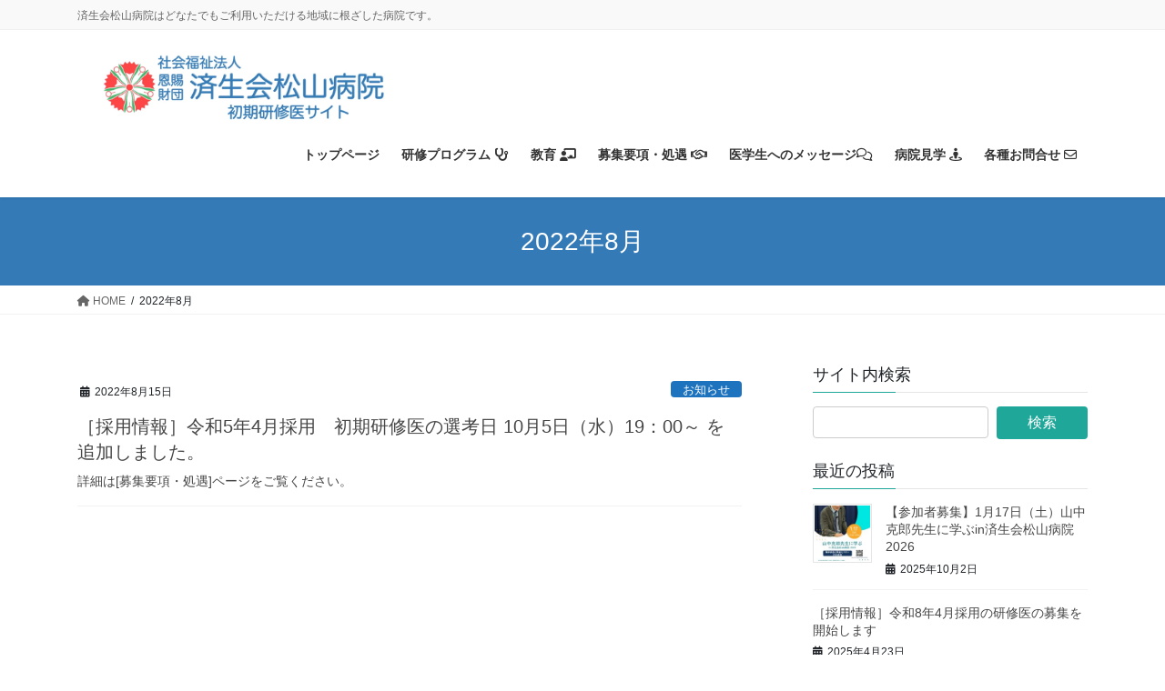

--- FILE ---
content_type: text/html; charset=UTF-8
request_url: https://www.saimatsu-jr-resident.jp/2022/08/
body_size: 22982
content:
<!DOCTYPE html><html lang="ja"><head><meta charset="utf-8"><meta http-equiv="X-UA-Compatible" content="IE=edge"><meta name="viewport" content="width=device-width, initial-scale=1"> <script defer src="https://www.googletagmanager.com/gtag/js?id=UA-160270903-1"></script><script defer src="[data-uri]"></script> <title>2022年8月 | 済生会松山病院臨床研修センター</title><meta name='robots' content='max-image-preview:large' /><link rel='dns-prefetch' href='//www.google.com' /><link rel="alternate" type="application/rss+xml" title="済生会松山病院臨床研修センター &raquo; フィード" href="https://www.saimatsu-jr-resident.jp/feed/" /><link rel="alternate" type="application/rss+xml" title="済生会松山病院臨床研修センター &raquo; コメントフィード" href="https://www.saimatsu-jr-resident.jp/comments/feed/" /><meta name="description" content="2022年8月 の記事 済生会松山病院臨床研修センター 済生会松山病院はどなたでもご利用いただける地域に根ざした病院です。" /><script defer src="[data-uri]"></script> <style type="text/css">img.wp-smiley,
img.emoji {
	display: inline !important;
	border: none !important;
	box-shadow: none !important;
	height: 1em !important;
	width: 1em !important;
	margin: 0 0.07em !important;
	vertical-align: -0.1em !important;
	background: none !important;
	padding: 0 !important;
}</style><link rel='stylesheet' id='front-css-css' href='https://www.saimatsu-jr-resident.jp/wp-content/cache/autoptimize/css/autoptimize_single_9faa0ad400c81b80ce37facca1c0d942.css?ver=6.1.9' type='text/css' media='all' /><link rel='stylesheet' id='vkExUnit_common_style-css' href='https://www.saimatsu-jr-resident.jp/wp-content/cache/autoptimize/css/autoptimize_single_4bb68b91ad82679e95c019489ffd0443.css?ver=9.98.1.0' type='text/css' media='all' /><style id='vkExUnit_common_style-inline-css' type='text/css'>.grecaptcha-badge{bottom: 85px !important;}
.veu_promotion-alert__content--text { border: 1px solid rgba(0,0,0,0.125); padding: 0.5em 1em; border-radius: var(--vk-size-radius); margin-bottom: var(--vk-margin-block-bottom); font-size: 0.875rem; } /* Alert Content部分に段落タグを入れた場合に最後の段落の余白を0にする */ .veu_promotion-alert__content--text p:last-of-type{ margin-bottom:0; margin-top: 0; }
:root {--ver_page_top_button_url:url(https://www.saimatsu-jr-resident.jp/wp-content/plugins/vk-all-in-one-expansion-unit/assets/images/to-top-btn-icon.svg);}@font-face {font-weight: normal;font-style: normal;font-family: "vk_sns";src: url("https://www.saimatsu-jr-resident.jp/wp-content/plugins/vk-all-in-one-expansion-unit/inc/sns/icons/fonts/vk_sns.eot?-bq20cj");src: url("https://www.saimatsu-jr-resident.jp/wp-content/plugins/vk-all-in-one-expansion-unit/inc/sns/icons/fonts/vk_sns.eot?#iefix-bq20cj") format("embedded-opentype"),url("https://www.saimatsu-jr-resident.jp/wp-content/plugins/vk-all-in-one-expansion-unit/inc/sns/icons/fonts/vk_sns.woff?-bq20cj") format("woff"),url("https://www.saimatsu-jr-resident.jp/wp-content/plugins/vk-all-in-one-expansion-unit/inc/sns/icons/fonts/vk_sns.ttf?-bq20cj") format("truetype"),url("https://www.saimatsu-jr-resident.jp/wp-content/plugins/vk-all-in-one-expansion-unit/inc/sns/icons/fonts/vk_sns.svg?-bq20cj#vk_sns") format("svg");}</style><link rel='stylesheet' id='wp-block-library-css' href='https://www.saimatsu-jr-resident.jp/wp-includes/css/dist/block-library/style.min.css?ver=6.1.9' type='text/css' media='all' /><style id='wp-block-library-inline-css' type='text/css'>.vk-cols--reverse{flex-direction:row-reverse}.vk-cols--hasbtn{margin-bottom:0}.vk-cols--hasbtn>.row>.vk_gridColumn_item,.vk-cols--hasbtn>.wp-block-column{position:relative;padding-bottom:3em}.vk-cols--hasbtn>.row>.vk_gridColumn_item>.wp-block-buttons,.vk-cols--hasbtn>.row>.vk_gridColumn_item>.vk_button,.vk-cols--hasbtn>.wp-block-column>.wp-block-buttons,.vk-cols--hasbtn>.wp-block-column>.vk_button{position:absolute;bottom:0;width:100%}.vk-cols--fit.wp-block-columns{gap:0}.vk-cols--fit.wp-block-columns,.vk-cols--fit.wp-block-columns:not(.is-not-stacked-on-mobile){margin-top:0;margin-bottom:0;justify-content:space-between}.vk-cols--fit.wp-block-columns>.wp-block-column *:last-child,.vk-cols--fit.wp-block-columns:not(.is-not-stacked-on-mobile)>.wp-block-column *:last-child{margin-bottom:0}.vk-cols--fit.wp-block-columns>.wp-block-column>.wp-block-cover,.vk-cols--fit.wp-block-columns:not(.is-not-stacked-on-mobile)>.wp-block-column>.wp-block-cover{margin-top:0}.vk-cols--fit.wp-block-columns.has-background,.vk-cols--fit.wp-block-columns:not(.is-not-stacked-on-mobile).has-background{padding:0}@media(max-width: 599px){.vk-cols--fit.wp-block-columns:not(.has-background)>.wp-block-column:not(.has-background),.vk-cols--fit.wp-block-columns:not(.is-not-stacked-on-mobile):not(.has-background)>.wp-block-column:not(.has-background){padding-left:0 !important;padding-right:0 !important}}@media(min-width: 782px){.vk-cols--fit.wp-block-columns .block-editor-block-list__block.wp-block-column:not(:first-child),.vk-cols--fit.wp-block-columns>.wp-block-column:not(:first-child),.vk-cols--fit.wp-block-columns:not(.is-not-stacked-on-mobile) .block-editor-block-list__block.wp-block-column:not(:first-child),.vk-cols--fit.wp-block-columns:not(.is-not-stacked-on-mobile)>.wp-block-column:not(:first-child){margin-left:0}}@media(min-width: 600px)and (max-width: 781px){.vk-cols--fit.wp-block-columns .wp-block-column:nth-child(2n),.vk-cols--fit.wp-block-columns:not(.is-not-stacked-on-mobile) .wp-block-column:nth-child(2n){margin-left:0}.vk-cols--fit.wp-block-columns .wp-block-column:not(:only-child),.vk-cols--fit.wp-block-columns:not(.is-not-stacked-on-mobile) .wp-block-column:not(:only-child){flex-basis:50% !important}}.vk-cols--fit--gap1.wp-block-columns{gap:1px}@media(min-width: 600px)and (max-width: 781px){.vk-cols--fit--gap1.wp-block-columns .wp-block-column:not(:only-child){flex-basis:calc(50% - 1px) !important}}.vk-cols--fit.vk-cols--grid>.block-editor-block-list__block,.vk-cols--fit.vk-cols--grid>.wp-block-column,.vk-cols--fit.vk-cols--grid:not(.is-not-stacked-on-mobile)>.block-editor-block-list__block,.vk-cols--fit.vk-cols--grid:not(.is-not-stacked-on-mobile)>.wp-block-column{flex-basis:50%;box-sizing:border-box}@media(max-width: 599px){.vk-cols--fit.vk-cols--grid.vk-cols--grid--alignfull>.wp-block-column:nth-child(2)>.wp-block-cover,.vk-cols--fit.vk-cols--grid:not(.is-not-stacked-on-mobile).vk-cols--grid--alignfull>.wp-block-column:nth-child(2)>.wp-block-cover{width:100vw;margin-right:calc((100% - 100vw)/2);margin-left:calc((100% - 100vw)/2)}}@media(min-width: 600px){.vk-cols--fit.vk-cols--grid.vk-cols--grid--alignfull>.wp-block-column:nth-child(2)>.wp-block-cover,.vk-cols--fit.vk-cols--grid:not(.is-not-stacked-on-mobile).vk-cols--grid--alignfull>.wp-block-column:nth-child(2)>.wp-block-cover{margin-right:calc(100% - 50vw);width:50vw}}@media(min-width: 600px){.vk-cols--fit.vk-cols--grid.vk-cols--grid--alignfull.vk-cols--reverse>.wp-block-column,.vk-cols--fit.vk-cols--grid:not(.is-not-stacked-on-mobile).vk-cols--grid--alignfull.vk-cols--reverse>.wp-block-column{margin-left:0;margin-right:0}.vk-cols--fit.vk-cols--grid.vk-cols--grid--alignfull.vk-cols--reverse>.wp-block-column:nth-child(2)>.wp-block-cover,.vk-cols--fit.vk-cols--grid:not(.is-not-stacked-on-mobile).vk-cols--grid--alignfull.vk-cols--reverse>.wp-block-column:nth-child(2)>.wp-block-cover{margin-left:calc(100% - 50vw)}}.vk-cols--menu h2,.vk-cols--menu h3,.vk-cols--menu h4,.vk-cols--menu h5{margin-bottom:.2em;text-shadow:#000 0 0 10px}.vk-cols--menu h2:first-child,.vk-cols--menu h3:first-child,.vk-cols--menu h4:first-child,.vk-cols--menu h5:first-child{margin-top:0}.vk-cols--menu p{margin-bottom:1rem;text-shadow:#000 0 0 10px}.vk-cols--menu .wp-block-cover__inner-container:last-child{margin-bottom:0}.vk-cols--fitbnrs .wp-block-column .wp-block-cover:hover img{filter:unset}.vk-cols--fitbnrs .wp-block-column .wp-block-cover:hover{background-color:unset}.vk-cols--fitbnrs .wp-block-column .wp-block-cover:hover .wp-block-cover__image-background{filter:unset !important}.vk-cols--fitbnrs .wp-block-cover__inner-container{position:absolute;height:100%;width:100%}.vk-cols--fitbnrs .vk_button{height:100%;margin:0}.vk-cols--fitbnrs .vk_button .vk_button_btn,.vk-cols--fitbnrs .vk_button .btn{height:100%;width:100%;border:none;box-shadow:none;background-color:unset !important;transition:unset}.vk-cols--fitbnrs .vk_button .vk_button_btn:hover,.vk-cols--fitbnrs .vk_button .btn:hover{transition:unset}.vk-cols--fitbnrs .vk_button .vk_button_btn:after,.vk-cols--fitbnrs .vk_button .btn:after{border:none}.vk-cols--fitbnrs .vk_button .vk_button_link_txt{width:100%;position:absolute;top:50%;left:50%;transform:translateY(-50%) translateX(-50%);font-size:2rem;text-shadow:#000 0 0 10px}.vk-cols--fitbnrs .vk_button .vk_button_link_subCaption{width:100%;position:absolute;top:calc(50% + 2.2em);left:50%;transform:translateY(-50%) translateX(-50%);text-shadow:#000 0 0 10px}@media(min-width: 992px){.vk-cols--media.wp-block-columns{gap:3rem}}.vk-fit-map figure{margin-bottom:0}.vk-fit-map iframe{position:relative;margin-bottom:0;display:block;max-height:400px;width:100vw}.vk-fit-map:is(.alignfull,.alignwide) div{max-width:100%}.vk-table--th--width25 :where(tr>*:first-child){width:25%}.vk-table--th--width30 :where(tr>*:first-child){width:30%}.vk-table--th--width35 :where(tr>*:first-child){width:35%}.vk-table--th--width40 :where(tr>*:first-child){width:40%}.vk-table--th--bg-bright :where(tr>*:first-child){background-color:var(--wp--preset--color--bg-secondary, rgba(0, 0, 0, 0.05))}@media(max-width: 599px){.vk-table--mobile-block :is(th,td){width:100%;display:block}.vk-table--mobile-block.wp-block-table table :is(th,td){border-top:none}}.vk-table--width--th25 :where(tr>*:first-child){width:25%}.vk-table--width--th30 :where(tr>*:first-child){width:30%}.vk-table--width--th35 :where(tr>*:first-child){width:35%}.vk-table--width--th40 :where(tr>*:first-child){width:40%}.no-margin{margin:0}@media(max-width: 599px){.wp-block-image.vk-aligncenter--mobile>.alignright{float:none;margin-left:auto;margin-right:auto}.vk-no-padding-horizontal--mobile{padding-left:0 !important;padding-right:0 !important}}
/* VK Color Palettes */</style><style id='pdfemb-pdf-embedder-viewer-style-inline-css' type='text/css'>.wp-block-pdfemb-pdf-embedder-viewer{max-width:none}</style><link rel='stylesheet' id='classic-theme-styles-css' href='https://www.saimatsu-jr-resident.jp/wp-includes/css/classic-themes.min.css?ver=1' type='text/css' media='all' /><style id='global-styles-inline-css' type='text/css'>body{--wp--preset--color--black: #000000;--wp--preset--color--cyan-bluish-gray: #abb8c3;--wp--preset--color--white: #ffffff;--wp--preset--color--pale-pink: #f78da7;--wp--preset--color--vivid-red: #cf2e2e;--wp--preset--color--luminous-vivid-orange: #ff6900;--wp--preset--color--luminous-vivid-amber: #fcb900;--wp--preset--color--light-green-cyan: #7bdcb5;--wp--preset--color--vivid-green-cyan: #00d084;--wp--preset--color--pale-cyan-blue: #8ed1fc;--wp--preset--color--vivid-cyan-blue: #0693e3;--wp--preset--color--vivid-purple: #9b51e0;--wp--preset--gradient--vivid-cyan-blue-to-vivid-purple: linear-gradient(135deg,rgba(6,147,227,1) 0%,rgb(155,81,224) 100%);--wp--preset--gradient--light-green-cyan-to-vivid-green-cyan: linear-gradient(135deg,rgb(122,220,180) 0%,rgb(0,208,130) 100%);--wp--preset--gradient--luminous-vivid-amber-to-luminous-vivid-orange: linear-gradient(135deg,rgba(252,185,0,1) 0%,rgba(255,105,0,1) 100%);--wp--preset--gradient--luminous-vivid-orange-to-vivid-red: linear-gradient(135deg,rgba(255,105,0,1) 0%,rgb(207,46,46) 100%);--wp--preset--gradient--very-light-gray-to-cyan-bluish-gray: linear-gradient(135deg,rgb(238,238,238) 0%,rgb(169,184,195) 100%);--wp--preset--gradient--cool-to-warm-spectrum: linear-gradient(135deg,rgb(74,234,220) 0%,rgb(151,120,209) 20%,rgb(207,42,186) 40%,rgb(238,44,130) 60%,rgb(251,105,98) 80%,rgb(254,248,76) 100%);--wp--preset--gradient--blush-light-purple: linear-gradient(135deg,rgb(255,206,236) 0%,rgb(152,150,240) 100%);--wp--preset--gradient--blush-bordeaux: linear-gradient(135deg,rgb(254,205,165) 0%,rgb(254,45,45) 50%,rgb(107,0,62) 100%);--wp--preset--gradient--luminous-dusk: linear-gradient(135deg,rgb(255,203,112) 0%,rgb(199,81,192) 50%,rgb(65,88,208) 100%);--wp--preset--gradient--pale-ocean: linear-gradient(135deg,rgb(255,245,203) 0%,rgb(182,227,212) 50%,rgb(51,167,181) 100%);--wp--preset--gradient--electric-grass: linear-gradient(135deg,rgb(202,248,128) 0%,rgb(113,206,126) 100%);--wp--preset--gradient--midnight: linear-gradient(135deg,rgb(2,3,129) 0%,rgb(40,116,252) 100%);--wp--preset--duotone--dark-grayscale: url('#wp-duotone-dark-grayscale');--wp--preset--duotone--grayscale: url('#wp-duotone-grayscale');--wp--preset--duotone--purple-yellow: url('#wp-duotone-purple-yellow');--wp--preset--duotone--blue-red: url('#wp-duotone-blue-red');--wp--preset--duotone--midnight: url('#wp-duotone-midnight');--wp--preset--duotone--magenta-yellow: url('#wp-duotone-magenta-yellow');--wp--preset--duotone--purple-green: url('#wp-duotone-purple-green');--wp--preset--duotone--blue-orange: url('#wp-duotone-blue-orange');--wp--preset--font-size--small: 13px;--wp--preset--font-size--medium: 20px;--wp--preset--font-size--large: 36px;--wp--preset--font-size--x-large: 42px;--wp--preset--spacing--20: 0.44rem;--wp--preset--spacing--30: 0.67rem;--wp--preset--spacing--40: 1rem;--wp--preset--spacing--50: 1.5rem;--wp--preset--spacing--60: 2.25rem;--wp--preset--spacing--70: 3.38rem;--wp--preset--spacing--80: 5.06rem;}:where(.is-layout-flex){gap: 0.5em;}body .is-layout-flow > .alignleft{float: left;margin-inline-start: 0;margin-inline-end: 2em;}body .is-layout-flow > .alignright{float: right;margin-inline-start: 2em;margin-inline-end: 0;}body .is-layout-flow > .aligncenter{margin-left: auto !important;margin-right: auto !important;}body .is-layout-constrained > .alignleft{float: left;margin-inline-start: 0;margin-inline-end: 2em;}body .is-layout-constrained > .alignright{float: right;margin-inline-start: 2em;margin-inline-end: 0;}body .is-layout-constrained > .aligncenter{margin-left: auto !important;margin-right: auto !important;}body .is-layout-constrained > :where(:not(.alignleft):not(.alignright):not(.alignfull)){max-width: var(--wp--style--global--content-size);margin-left: auto !important;margin-right: auto !important;}body .is-layout-constrained > .alignwide{max-width: var(--wp--style--global--wide-size);}body .is-layout-flex{display: flex;}body .is-layout-flex{flex-wrap: wrap;align-items: center;}body .is-layout-flex > *{margin: 0;}:where(.wp-block-columns.is-layout-flex){gap: 2em;}.has-black-color{color: var(--wp--preset--color--black) !important;}.has-cyan-bluish-gray-color{color: var(--wp--preset--color--cyan-bluish-gray) !important;}.has-white-color{color: var(--wp--preset--color--white) !important;}.has-pale-pink-color{color: var(--wp--preset--color--pale-pink) !important;}.has-vivid-red-color{color: var(--wp--preset--color--vivid-red) !important;}.has-luminous-vivid-orange-color{color: var(--wp--preset--color--luminous-vivid-orange) !important;}.has-luminous-vivid-amber-color{color: var(--wp--preset--color--luminous-vivid-amber) !important;}.has-light-green-cyan-color{color: var(--wp--preset--color--light-green-cyan) !important;}.has-vivid-green-cyan-color{color: var(--wp--preset--color--vivid-green-cyan) !important;}.has-pale-cyan-blue-color{color: var(--wp--preset--color--pale-cyan-blue) !important;}.has-vivid-cyan-blue-color{color: var(--wp--preset--color--vivid-cyan-blue) !important;}.has-vivid-purple-color{color: var(--wp--preset--color--vivid-purple) !important;}.has-black-background-color{background-color: var(--wp--preset--color--black) !important;}.has-cyan-bluish-gray-background-color{background-color: var(--wp--preset--color--cyan-bluish-gray) !important;}.has-white-background-color{background-color: var(--wp--preset--color--white) !important;}.has-pale-pink-background-color{background-color: var(--wp--preset--color--pale-pink) !important;}.has-vivid-red-background-color{background-color: var(--wp--preset--color--vivid-red) !important;}.has-luminous-vivid-orange-background-color{background-color: var(--wp--preset--color--luminous-vivid-orange) !important;}.has-luminous-vivid-amber-background-color{background-color: var(--wp--preset--color--luminous-vivid-amber) !important;}.has-light-green-cyan-background-color{background-color: var(--wp--preset--color--light-green-cyan) !important;}.has-vivid-green-cyan-background-color{background-color: var(--wp--preset--color--vivid-green-cyan) !important;}.has-pale-cyan-blue-background-color{background-color: var(--wp--preset--color--pale-cyan-blue) !important;}.has-vivid-cyan-blue-background-color{background-color: var(--wp--preset--color--vivid-cyan-blue) !important;}.has-vivid-purple-background-color{background-color: var(--wp--preset--color--vivid-purple) !important;}.has-black-border-color{border-color: var(--wp--preset--color--black) !important;}.has-cyan-bluish-gray-border-color{border-color: var(--wp--preset--color--cyan-bluish-gray) !important;}.has-white-border-color{border-color: var(--wp--preset--color--white) !important;}.has-pale-pink-border-color{border-color: var(--wp--preset--color--pale-pink) !important;}.has-vivid-red-border-color{border-color: var(--wp--preset--color--vivid-red) !important;}.has-luminous-vivid-orange-border-color{border-color: var(--wp--preset--color--luminous-vivid-orange) !important;}.has-luminous-vivid-amber-border-color{border-color: var(--wp--preset--color--luminous-vivid-amber) !important;}.has-light-green-cyan-border-color{border-color: var(--wp--preset--color--light-green-cyan) !important;}.has-vivid-green-cyan-border-color{border-color: var(--wp--preset--color--vivid-green-cyan) !important;}.has-pale-cyan-blue-border-color{border-color: var(--wp--preset--color--pale-cyan-blue) !important;}.has-vivid-cyan-blue-border-color{border-color: var(--wp--preset--color--vivid-cyan-blue) !important;}.has-vivid-purple-border-color{border-color: var(--wp--preset--color--vivid-purple) !important;}.has-vivid-cyan-blue-to-vivid-purple-gradient-background{background: var(--wp--preset--gradient--vivid-cyan-blue-to-vivid-purple) !important;}.has-light-green-cyan-to-vivid-green-cyan-gradient-background{background: var(--wp--preset--gradient--light-green-cyan-to-vivid-green-cyan) !important;}.has-luminous-vivid-amber-to-luminous-vivid-orange-gradient-background{background: var(--wp--preset--gradient--luminous-vivid-amber-to-luminous-vivid-orange) !important;}.has-luminous-vivid-orange-to-vivid-red-gradient-background{background: var(--wp--preset--gradient--luminous-vivid-orange-to-vivid-red) !important;}.has-very-light-gray-to-cyan-bluish-gray-gradient-background{background: var(--wp--preset--gradient--very-light-gray-to-cyan-bluish-gray) !important;}.has-cool-to-warm-spectrum-gradient-background{background: var(--wp--preset--gradient--cool-to-warm-spectrum) !important;}.has-blush-light-purple-gradient-background{background: var(--wp--preset--gradient--blush-light-purple) !important;}.has-blush-bordeaux-gradient-background{background: var(--wp--preset--gradient--blush-bordeaux) !important;}.has-luminous-dusk-gradient-background{background: var(--wp--preset--gradient--luminous-dusk) !important;}.has-pale-ocean-gradient-background{background: var(--wp--preset--gradient--pale-ocean) !important;}.has-electric-grass-gradient-background{background: var(--wp--preset--gradient--electric-grass) !important;}.has-midnight-gradient-background{background: var(--wp--preset--gradient--midnight) !important;}.has-small-font-size{font-size: var(--wp--preset--font-size--small) !important;}.has-medium-font-size{font-size: var(--wp--preset--font-size--medium) !important;}.has-large-font-size{font-size: var(--wp--preset--font-size--large) !important;}.has-x-large-font-size{font-size: var(--wp--preset--font-size--x-large) !important;}
.wp-block-navigation a:where(:not(.wp-element-button)){color: inherit;}
:where(.wp-block-columns.is-layout-flex){gap: 2em;}
.wp-block-pullquote{font-size: 1.5em;line-height: 1.6;}</style><link rel='stylesheet' id='veu-cta-css' href='https://www.saimatsu-jr-resident.jp/wp-content/cache/autoptimize/css/autoptimize_single_49cf85eb7ca34c20416a105d8aeca134.css?ver=9.98.1.0' type='text/css' media='all' /><link rel='stylesheet' id='vk-swiper-style-css' href='https://www.saimatsu-jr-resident.jp/wp-content/plugins/vk-blocks-pro/vendor/vektor-inc/vk-swiper/src/assets/css/swiper-bundle.min.css?ver=11.0.2' type='text/css' media='all' /><link rel='stylesheet' id='bootstrap-4-style-css' href='https://www.saimatsu-jr-resident.jp/wp-content/themes/lightning-pro/library/bootstrap-4/css/bootstrap.min.css?ver=4.5.0' type='text/css' media='all' /><link rel='stylesheet' id='lightning-common-style-css' href='https://www.saimatsu-jr-resident.jp/wp-content/cache/autoptimize/css/autoptimize_single_c7044b8e275f07da698d290d482c8445.css?ver=8.19.0' type='text/css' media='all' /><style id='lightning-common-style-inline-css' type='text/css'>/* vk-mobile-nav */:root {--vk-mobile-nav-menu-btn-bg-src: url("https://www.saimatsu-jr-resident.jp/wp-content/themes/lightning-pro/inc/vk-mobile-nav/package/images/vk-menu-btn-black.svg");--vk-mobile-nav-menu-btn-close-bg-src: url("https://www.saimatsu-jr-resident.jp/wp-content/themes/lightning-pro/inc/vk-mobile-nav/package/images/vk-menu-close-black.svg");--vk-menu-acc-icon-open-black-bg-src: url("https://www.saimatsu-jr-resident.jp/wp-content/themes/lightning-pro/inc/vk-mobile-nav/package/images/vk-menu-acc-icon-open-black.svg");--vk-menu-acc-icon-open-white-bg-src: url("https://www.saimatsu-jr-resident.jp/wp-content/themes/lightning-pro/inc/vk-mobile-nav/package/images/vk-menu-acc-icon-open-white.svg");--vk-menu-acc-icon-close-black-bg-src: url("https://www.saimatsu-jr-resident.jp/wp-content/themes/lightning-pro/inc/vk-mobile-nav/package/images/vk-menu-close-black.svg");--vk-menu-acc-icon-close-white-bg-src: url("https://www.saimatsu-jr-resident.jp/wp-content/themes/lightning-pro/inc/vk-mobile-nav/package/images/vk-menu-close-white.svg");}</style><link rel='stylesheet' id='lightning-design-style-css' href='https://www.saimatsu-jr-resident.jp/wp-content/cache/autoptimize/css/autoptimize_single_3a9d7aab89de73a83cc6bc970a951037.css?ver=8.19.0' type='text/css' media='all' /><style id='lightning-design-style-inline-css' type='text/css'>/* ltg common custom */:root {--vk-menu-acc-btn-border-color:#333;--vk-color-primary:#1fa89a;--color-key:#1fa89a;--wp--preset--color--vk-color-primary:#1fa89a;--color-key-dark:#0f8c73;}.bbp-submit-wrapper .button.submit { background-color:#0f8c73 ; }.bbp-submit-wrapper .button.submit:hover { background-color:#1fa89a ; }.veu_color_txt_key { color:#0f8c73 ; }.veu_color_bg_key { background-color:#0f8c73 ; }.veu_color_border_key { border-color:#0f8c73 ; }.btn-default { border-color:#1fa89a;color:#1fa89a;}.btn-default:focus,.btn-default:hover { border-color:#1fa89a;background-color: #1fa89a; }.wp-block-search__button,.btn-primary { background-color:#1fa89a;border-color:#0f8c73; }.wp-block-search__button:focus,.wp-block-search__button:hover,.btn-primary:not(:disabled):not(.disabled):active,.btn-primary:focus,.btn-primary:hover { background-color:#0f8c73;border-color:#1fa89a; }.btn-outline-primary { color : #1fa89a ; border-color:#1fa89a; }.btn-outline-primary:not(:disabled):not(.disabled):active,.btn-outline-primary:focus,.btn-outline-primary:hover { color : #fff; background-color:#1fa89a;border-color:#0f8c73; }a { color:#337ab7; }/* sidebar child menu display */.localNav ul ul.children{ display:none; }.localNav ul li.current_page_ancestor ul.children,.localNav ul li.current_page_item ul.children,.localNav ul li.current-cat ul.children{ display:block; }/* ExUnit widget ( child page list widget and so on ) */.localNavi ul.children{ display:none; }.localNavi li.current_page_ancestor ul.children,.localNavi li.current_page_item ul.children,.localNavi li.current-cat ul.children{ display:block; }
.vk-campaign-text{background:#eab010;color:#fff;}.vk-campaign-text_btn,.vk-campaign-text_btn:link,.vk-campaign-text_btn:visited,.vk-campaign-text_btn:focus,.vk-campaign-text_btn:active{background:#fff;color:#4c4c4c;}a.vk-campaign-text_btn:hover{background:#eab010;color:#fff;}.vk-campaign-text_link,.vk-campaign-text_link:link,.vk-campaign-text_link:hover,.vk-campaign-text_link:visited,.vk-campaign-text_link:active,.vk-campaign-text_link:focus{color:#fff;}
.media .media-body .media-heading a:hover { color:#1fa89a; }@media (min-width: 768px){.gMenu > li:before,.gMenu > li.menu-item-has-children::after { border-bottom-color:#0f8c73 }.gMenu li li { background-color:#0f8c73 }.gMenu li li a:hover { background-color:#1fa89a; }} /* @media (min-width: 768px) */h2,.mainSection-title { border-top-color:#1fa89a; }h3:after,.subSection-title:after { border-bottom-color:#1fa89a; }ul.page-numbers li span.page-numbers.current,.page-link dl .post-page-numbers.current { background-color:#1fa89a; }.pager li > a { border-color:#1fa89a;color:#1fa89a;}.pager li > a:hover { background-color:#1fa89a;color:#fff;}.siteFooter { border-top-color:#1fa89a; }dt { border-left-color:#1fa89a; }:root {--g_nav_main_acc_icon_open_url:url(https://www.saimatsu-jr-resident.jp/wp-content/themes/lightning-pro/inc/vk-mobile-nav/package/images/vk-menu-acc-icon-open-black.svg);--g_nav_main_acc_icon_close_url: url(https://www.saimatsu-jr-resident.jp/wp-content/themes/lightning-pro/inc/vk-mobile-nav/package/images/vk-menu-close-black.svg);--g_nav_sub_acc_icon_open_url: url(https://www.saimatsu-jr-resident.jp/wp-content/themes/lightning-pro/inc/vk-mobile-nav/package/images/vk-menu-acc-icon-open-white.svg);--g_nav_sub_acc_icon_close_url: url(https://www.saimatsu-jr-resident.jp/wp-content/themes/lightning-pro/inc/vk-mobile-nav/package/images/vk-menu-close-white.svg);}</style><link rel='stylesheet' id='vk-font-awesome-css' href='https://www.saimatsu-jr-resident.jp/wp-content/plugins/vk-all-in-one-expansion-unit/vendor/vektor-inc/font-awesome-versions/src/versions/6/css/all.min.css?ver=6.4.2' type='text/css' media='all' /><link rel='stylesheet' id='vk-blocks-build-css-css' href='https://www.saimatsu-jr-resident.jp/wp-content/cache/autoptimize/css/autoptimize_single_2437d7edfc1464bb3857f91dd20aa530.css?ver=1.67.0.0' type='text/css' media='all' /><style id='vk-blocks-build-css-inline-css' type='text/css'>:root {--vk_flow-arrow: url(https://www.saimatsu-jr-resident.jp/wp-content/plugins/vk-blocks-pro/inc/vk-blocks/images/arrow_bottom.svg);--vk_image-mask-wave01: url(https://www.saimatsu-jr-resident.jp/wp-content/plugins/vk-blocks-pro/inc/vk-blocks/images/wave01.svg);--vk_image-mask-wave02: url(https://www.saimatsu-jr-resident.jp/wp-content/plugins/vk-blocks-pro/inc/vk-blocks/images/wave02.svg);--vk_image-mask-wave03: url(https://www.saimatsu-jr-resident.jp/wp-content/plugins/vk-blocks-pro/inc/vk-blocks/images/wave03.svg);--vk_image-mask-wave04: url(https://www.saimatsu-jr-resident.jp/wp-content/plugins/vk-blocks-pro/inc/vk-blocks/images/wave04.svg);}

	:root {

		--vk-balloon-border-width:1px;

		--vk-balloon-speech-offset:-12px;
	}</style><link rel='stylesheet' id='lightning-theme-style-css' href='https://www.saimatsu-jr-resident.jp/wp-content/themes/lightning-pro/style.css?ver=8.19.0' type='text/css' media='all' /><link rel='stylesheet' id='vk-media-posts-style-css' href='https://www.saimatsu-jr-resident.jp/wp-content/cache/autoptimize/css/autoptimize_single_d5abc7458f3e509c76b938d5469671bd.css?ver=1.2' type='text/css' media='all' /><link rel='stylesheet' id='fancybox-css' href='https://www.saimatsu-jr-resident.jp/wp-content/plugins/easy-fancybox/fancybox/1.5.4/jquery.fancybox.min.css?ver=6.1.9' type='text/css' media='screen' /><style id='fancybox-inline-css' type='text/css'>#fancybox-outer{background:#ffffff}#fancybox-content{background:#ffffff;border-color:#ffffff;color:#000000;}#fancybox-title,#fancybox-title-float-main{color:#fff}</style><link rel='stylesheet' id='tablepress-default-css' href='https://www.saimatsu-jr-resident.jp/wp-content/cache/autoptimize/css/autoptimize_single_280bb7d354c82e47914e91d3ec1b282e.css?ver=2.4.4' type='text/css' media='all' /><link rel='stylesheet' id='cf7cf-style-css' href='https://www.saimatsu-jr-resident.jp/wp-content/cache/autoptimize/css/autoptimize_single_f121cbe481654c96ce787303a88233a9.css?ver=2.6.7' type='text/css' media='all' /> <script defer type='text/javascript' src='https://www.saimatsu-jr-resident.jp/wp-includes/js/jquery/jquery.min.js?ver=3.6.1' id='jquery-core-js'></script> <script defer type='text/javascript' src='https://www.saimatsu-jr-resident.jp/wp-includes/js/jquery/jquery-migrate.min.js?ver=3.3.2' id='jquery-migrate-js'></script> <link rel="https://api.w.org/" href="https://www.saimatsu-jr-resident.jp/wp-json/" /><link rel="EditURI" type="application/rsd+xml" title="RSD" href="https://www.saimatsu-jr-resident.jp/xmlrpc.php?rsd" /><link rel="wlwmanifest" type="application/wlwmanifest+xml" href="https://www.saimatsu-jr-resident.jp/wp-includes/wlwmanifest.xml" /><meta name="generator" content="WordPress 6.1.9" /><style id="lightning-color-custom-for-plugins" type="text/css">/* ltg theme common */.color_key_bg,.color_key_bg_hover:hover{background-color: #1fa89a;}.color_key_txt,.color_key_txt_hover:hover{color: #1fa89a;}.color_key_border,.color_key_border_hover:hover{border-color: #1fa89a;}.color_key_dark_bg,.color_key_dark_bg_hover:hover{background-color: #0f8c73;}.color_key_dark_txt,.color_key_dark_txt_hover:hover{color: #0f8c73;}.color_key_dark_border,.color_key_dark_border_hover:hover{border-color: #0f8c73;}</style><style type="text/css">.grecaptcha-badge {
	bottom: 85px !important ;
}</style><meta property="og:site_name" content="済生会松山病院臨床研修センター" /><meta property="og:url" content="https://www.saimatsu-jr-resident.jp/%ef%bc%bb%e6%8e%a1%e7%94%a8%e6%83%85%e5%a0%b1%ef%bc%bd%e4%bb%a4%e5%92%8c5%e5%b9%b44%e6%9c%88%e6%8e%a1%e7%94%a8%e3%80%80%e5%88%9d%e6%9c%9f%e7%a0%94%e4%bf%ae%e5%8c%bb%e3%81%ae%e9%81%b8%e8%80%83%e6%97%a5/" /><meta property="og:title" content="2022年8月 | 済生会松山病院臨床研修センター" /><meta property="og:description" content="2022年8月 の記事 済生会松山病院臨床研修センター 済生会松山病院はどなたでもご利用いただける地域に根ざした病院です。" /><meta property="og:type" content="article" /><meta property="og:image" content="https://www.saimatsu-jr-resident.jp/wp-content/uploads/2020/03/top2.jpg" /><meta property="og:image:width" content="1900" /><meta property="og:image:height" content="600" /><meta name="twitter:card" content="summary_large_image"><meta name="twitter:description" content="2022年8月 の記事 済生会松山病院臨床研修センター 済生会松山病院はどなたでもご利用いただける地域に根ざした病院です。"><meta name="twitter:title" content="2022年8月 | 済生会松山病院臨床研修センター"><meta name="twitter:url" content="https://www.saimatsu-jr-resident.jp/%ef%bc%bb%e6%8e%a1%e7%94%a8%e6%83%85%e5%a0%b1%ef%bc%bd%e4%bb%a4%e5%92%8c5%e5%b9%b44%e6%9c%88%e6%8e%a1%e7%94%a8%e3%80%80%e5%88%9d%e6%9c%9f%e7%a0%94%e4%bf%ae%e5%8c%bb%e3%81%ae%e9%81%b8%e8%80%83%e6%97%a5/"><meta name="twitter:image" content="https://www.saimatsu-jr-resident.jp/wp-content/uploads/2020/03/top2.jpg"><meta name="twitter:domain" content="www.saimatsu-jr-resident.jp"><meta name="twitter:site" content="@XGmVSZ9yDKY3APe"><link rel="icon" href="https://www.saimatsu-jr-resident.jp/wp-content/uploads/2020/04/cropped-Untitled-5-32x32.png" sizes="32x32" /><link rel="icon" href="https://www.saimatsu-jr-resident.jp/wp-content/uploads/2020/04/cropped-Untitled-5-192x192.png" sizes="192x192" /><link rel="apple-touch-icon" href="https://www.saimatsu-jr-resident.jp/wp-content/uploads/2020/04/cropped-Untitled-5-180x180.png" /><meta name="msapplication-TileImage" content="https://www.saimatsu-jr-resident.jp/wp-content/uploads/2020/04/cropped-Untitled-5-270x270.png" /><style type="text/css" id="wp-custom-css"></style><style type="text/css">/* VK CSS Customize */span.wpcf7-list-item{display:block;}.navbar-brand img{max-height:80px !important;}.mini-content-container-1 .slide-text-title{font-size:3.0vw;}.mini-content-container-1 .slide-text-caption{font-size:2.0vw;}.mini-content-container-1 .btn-ghost{font-size:2.2vw;}.mini-content-container-2 .slide-text-title{font-size:3.0vw;}.mini-content-container-2 .slide-text-caption{font-size:2.0vw;}.mini-content-container-2 .btn-ghost{font-size:2.2vw;}.mini-content-container-3 .slide-text-title{font-size:3.0vw;}.mini-content-container-3 .slide-text-caption{font-size:2.0vw;}.mini-content-container-3 .btn-ghost{font-size:2.2vw;}footer .copySection p:nth-child(2){display:none !important;}.must{background:#FF1A00;}.free{background:#999;}.must,.free{color:#FFF;border-radius:3px;font-size:12px;margin-right:10px;padding:5px 10px;letter-spacing:0.2em;}.wpcf7 input[type="text"],.wpcf7 input[type="email"],.wpcf7 textarea{width:100%;padding:8px 15px;margin-right:10px;margin-top:10px;border:1px solid #ddd;border-radius:3px;}input.sub-btn{width:300px;height:60px;background:#F90;color:#FFF;font-size:1.1em;font-weight:bold;letter-spacing:0.2em;border:1px solid #ffae13;-webkit-transition:0.3s;-moz-transition:0.3s;-o-transition:0.3s;-ms-transition:0.3s;transition:0.3s;}input.sub-btn:hover{background:#FFF;color:#F90;}.center{text-align:center;}/* End VK CSS Customize */</style></head><body class="archive date post-type-post fa_v6_css vk-blocks fully-background sidebar-fix sidebar-fix-priority-top bootstrap4 device-pc">
 <a class="skip-link screen-reader-text" href="#main">コンテンツに移動</a> <a class="skip-link screen-reader-text" href="#vk-mobile-nav">ナビゲーションに移動</a> <svg xmlns="http://www.w3.org/2000/svg" viewBox="0 0 0 0" width="0" height="0" focusable="false" role="none" style="visibility: hidden; position: absolute; left: -9999px; overflow: hidden;" ><defs><filter id="wp-duotone-dark-grayscale"><feColorMatrix color-interpolation-filters="sRGB" type="matrix" values=" .299 .587 .114 0 0 .299 .587 .114 0 0 .299 .587 .114 0 0 .299 .587 .114 0 0 " /><feComponentTransfer color-interpolation-filters="sRGB" ><feFuncR type="table" tableValues="0 0.49803921568627" /><feFuncG type="table" tableValues="0 0.49803921568627" /><feFuncB type="table" tableValues="0 0.49803921568627" /><feFuncA type="table" tableValues="1 1" /></feComponentTransfer><feComposite in2="SourceGraphic" operator="in" /></filter></defs></svg><svg xmlns="http://www.w3.org/2000/svg" viewBox="0 0 0 0" width="0" height="0" focusable="false" role="none" style="visibility: hidden; position: absolute; left: -9999px; overflow: hidden;" ><defs><filter id="wp-duotone-grayscale"><feColorMatrix color-interpolation-filters="sRGB" type="matrix" values=" .299 .587 .114 0 0 .299 .587 .114 0 0 .299 .587 .114 0 0 .299 .587 .114 0 0 " /><feComponentTransfer color-interpolation-filters="sRGB" ><feFuncR type="table" tableValues="0 1" /><feFuncG type="table" tableValues="0 1" /><feFuncB type="table" tableValues="0 1" /><feFuncA type="table" tableValues="1 1" /></feComponentTransfer><feComposite in2="SourceGraphic" operator="in" /></filter></defs></svg><svg xmlns="http://www.w3.org/2000/svg" viewBox="0 0 0 0" width="0" height="0" focusable="false" role="none" style="visibility: hidden; position: absolute; left: -9999px; overflow: hidden;" ><defs><filter id="wp-duotone-purple-yellow"><feColorMatrix color-interpolation-filters="sRGB" type="matrix" values=" .299 .587 .114 0 0 .299 .587 .114 0 0 .299 .587 .114 0 0 .299 .587 .114 0 0 " /><feComponentTransfer color-interpolation-filters="sRGB" ><feFuncR type="table" tableValues="0.54901960784314 0.98823529411765" /><feFuncG type="table" tableValues="0 1" /><feFuncB type="table" tableValues="0.71764705882353 0.25490196078431" /><feFuncA type="table" tableValues="1 1" /></feComponentTransfer><feComposite in2="SourceGraphic" operator="in" /></filter></defs></svg><svg xmlns="http://www.w3.org/2000/svg" viewBox="0 0 0 0" width="0" height="0" focusable="false" role="none" style="visibility: hidden; position: absolute; left: -9999px; overflow: hidden;" ><defs><filter id="wp-duotone-blue-red"><feColorMatrix color-interpolation-filters="sRGB" type="matrix" values=" .299 .587 .114 0 0 .299 .587 .114 0 0 .299 .587 .114 0 0 .299 .587 .114 0 0 " /><feComponentTransfer color-interpolation-filters="sRGB" ><feFuncR type="table" tableValues="0 1" /><feFuncG type="table" tableValues="0 0.27843137254902" /><feFuncB type="table" tableValues="0.5921568627451 0.27843137254902" /><feFuncA type="table" tableValues="1 1" /></feComponentTransfer><feComposite in2="SourceGraphic" operator="in" /></filter></defs></svg><svg xmlns="http://www.w3.org/2000/svg" viewBox="0 0 0 0" width="0" height="0" focusable="false" role="none" style="visibility: hidden; position: absolute; left: -9999px; overflow: hidden;" ><defs><filter id="wp-duotone-midnight"><feColorMatrix color-interpolation-filters="sRGB" type="matrix" values=" .299 .587 .114 0 0 .299 .587 .114 0 0 .299 .587 .114 0 0 .299 .587 .114 0 0 " /><feComponentTransfer color-interpolation-filters="sRGB" ><feFuncR type="table" tableValues="0 0" /><feFuncG type="table" tableValues="0 0.64705882352941" /><feFuncB type="table" tableValues="0 1" /><feFuncA type="table" tableValues="1 1" /></feComponentTransfer><feComposite in2="SourceGraphic" operator="in" /></filter></defs></svg><svg xmlns="http://www.w3.org/2000/svg" viewBox="0 0 0 0" width="0" height="0" focusable="false" role="none" style="visibility: hidden; position: absolute; left: -9999px; overflow: hidden;" ><defs><filter id="wp-duotone-magenta-yellow"><feColorMatrix color-interpolation-filters="sRGB" type="matrix" values=" .299 .587 .114 0 0 .299 .587 .114 0 0 .299 .587 .114 0 0 .299 .587 .114 0 0 " /><feComponentTransfer color-interpolation-filters="sRGB" ><feFuncR type="table" tableValues="0.78039215686275 1" /><feFuncG type="table" tableValues="0 0.94901960784314" /><feFuncB type="table" tableValues="0.35294117647059 0.47058823529412" /><feFuncA type="table" tableValues="1 1" /></feComponentTransfer><feComposite in2="SourceGraphic" operator="in" /></filter></defs></svg><svg xmlns="http://www.w3.org/2000/svg" viewBox="0 0 0 0" width="0" height="0" focusable="false" role="none" style="visibility: hidden; position: absolute; left: -9999px; overflow: hidden;" ><defs><filter id="wp-duotone-purple-green"><feColorMatrix color-interpolation-filters="sRGB" type="matrix" values=" .299 .587 .114 0 0 .299 .587 .114 0 0 .299 .587 .114 0 0 .299 .587 .114 0 0 " /><feComponentTransfer color-interpolation-filters="sRGB" ><feFuncR type="table" tableValues="0.65098039215686 0.40392156862745" /><feFuncG type="table" tableValues="0 1" /><feFuncB type="table" tableValues="0.44705882352941 0.4" /><feFuncA type="table" tableValues="1 1" /></feComponentTransfer><feComposite in2="SourceGraphic" operator="in" /></filter></defs></svg><svg xmlns="http://www.w3.org/2000/svg" viewBox="0 0 0 0" width="0" height="0" focusable="false" role="none" style="visibility: hidden; position: absolute; left: -9999px; overflow: hidden;" ><defs><filter id="wp-duotone-blue-orange"><feColorMatrix color-interpolation-filters="sRGB" type="matrix" values=" .299 .587 .114 0 0 .299 .587 .114 0 0 .299 .587 .114 0 0 .299 .587 .114 0 0 " /><feComponentTransfer color-interpolation-filters="sRGB" ><feFuncR type="table" tableValues="0.098039215686275 1" /><feFuncG type="table" tableValues="0 0.66274509803922" /><feFuncB type="table" tableValues="0.84705882352941 0.41960784313725" /><feFuncA type="table" tableValues="1 1" /></feComponentTransfer><feComposite in2="SourceGraphic" operator="in" /></filter></defs></svg><header class="siteHeader"><div class="headerTop" id="headerTop"><div class="container"><p class="headerTop_description">済生会松山病院はどなたでもご利用いただける地域に根ざした病院です。</p></div></div><div class="container siteHeadContainer"><div class="navbar-header"><p class="navbar-brand siteHeader_logo"> <a href="https://www.saimatsu-jr-resident.jp/"> <span><img src="https://www.saimatsu-jr-resident.jp/wp-content/uploads/2020/03/済生会-e1585287038494.png" alt="済生会松山病院臨床研修センター" /></span> </a></p></div><div id="gMenu_outer" class="gMenu_outer"><nav class="menu-%e3%83%98%e3%83%83%e3%83%80%e3%83%bc%e3%83%8a%e3%83%93%e3%82%b2%e3%83%bc%e3%82%b7%e3%83%a7%e3%83%b3-container"><ul id="menu-%e3%83%98%e3%83%83%e3%83%80%e3%83%bc%e3%83%8a%e3%83%93%e3%82%b2%e3%83%bc%e3%82%b7%e3%83%a7%e3%83%b3" class="menu gMenu vk-menu-acc"><li id="menu-item-42" class="menu-item menu-item-type-post_type menu-item-object-page menu-item-home"><a href="https://www.saimatsu-jr-resident.jp/"><strong class="gMenu_name">トップページ</strong></a></li><li id="menu-item-48" class="menu-item menu-item-type-post_type menu-item-object-page menu-item-has-children"><a href="https://www.saimatsu-jr-resident.jp/%e7%a0%94%e4%bf%ae%e3%83%97%e3%83%ad%e3%82%b0%e3%83%a9%e3%83%a0/"><strong class="gMenu_name">研修プログラム <i class="fas fa-stethoscope"></i></strong></a><ul class="sub-menu"><li id="menu-item-88" class="menu-item menu-item-type-custom menu-item-object-custom"><a href="https://www.saimatsu-jr-resident.jp/%E7%A0%94%E4%BF%AE%E3%83%97%E3%83%AD%E3%82%B0%E3%83%A9%E3%83%A0/#臨床研修理念">臨床研修理念</a></li><li id="menu-item-89" class="menu-item menu-item-type-custom menu-item-object-custom"><a href="https://saimatsu-jr-resident.jp/%E7%A0%94%E4%BF%AE%E3%83%97%E3%83%AD%E3%82%B0%E3%83%A9%E3%83%A0/#臨床研修の基本方針">臨床研修の基本方針</a></li><li id="menu-item-90" class="menu-item menu-item-type-custom menu-item-object-custom"><a href="https://saimatsu-jr-resident.jp/%E7%A0%94%E4%BF%AE%E3%83%97%E3%83%AD%E3%82%B0%E3%83%A9%E3%83%A0/#プログラムの特色">プログラムの特色</a></li><li id="menu-item-91" class="menu-item menu-item-type-custom menu-item-object-custom"><a href="https://saimatsu-jr-resident.jp/%E7%A0%94%E4%BF%AE%E3%83%97%E3%83%AD%E3%82%B0%E3%83%A9%E3%83%A0/#研修科目">研修科目</a></li><li id="menu-item-92" class="menu-item menu-item-type-custom menu-item-object-custom"><a href="https://saimatsu-jr-resident.jp/%E7%A0%94%E4%BF%AE%E3%83%97%E3%83%AD%E3%82%B0%E3%83%A9%E3%83%A0/#済生会松山臨床研修病院群">済生会松山臨床研修病院群</a></li><li id="menu-item-93" class="menu-item menu-item-type-custom menu-item-object-custom"><a href="https://saimatsu-jr-resident.jp/%E7%A0%94%E4%BF%AE%E3%83%97%E3%83%AD%E3%82%B0%E3%83%A9%E3%83%A0/#研修体制">研修体制</a></li><li id="menu-item-1151" class="menu-item menu-item-type-custom menu-item-object-custom"><a href="https://www.saimatsu-jr-resident.jp/?page_id=23&amp;preview=true#%E7%A0%94%E4%BF%AE%E4%BF%AE%E4%BA%86%E5%BE%8C%E3%81%AE%E9%80%B2%E8%B7%AF">研修修了後の進路</a></li><li id="menu-item-94" class="menu-item menu-item-type-custom menu-item-object-custom"><a href="https://saimatsu-jr-resident.jp/%E7%A0%94%E4%BF%AE%E3%83%97%E3%83%AD%E3%82%B0%E3%83%A9%E3%83%A0/#卒後臨床研修第三者評価">卒後臨床研修第三者評価</a></li><li id="menu-item-569" class="menu-item menu-item-type-custom menu-item-object-custom"><a href="https://saimatsu-jr-resident.jp/%E7%A0%94%E4%BF%AE%E3%83%97%E3%83%AD%E3%82%B0%E3%83%A9%E3%83%A0/#臨床研修病院年次報告">臨床研修病院年次報告</a></li></ul></li><li id="menu-item-50" class="menu-item menu-item-type-post_type menu-item-object-page"><a href="https://www.saimatsu-jr-resident.jp/%e6%95%99%e8%82%b2/"><strong class="gMenu_name">教育 <i class="fas fa-chalkboard-teacher"></i></strong></a></li><li id="menu-item-1175" class="menu-item menu-item-type-post_type menu-item-object-page"><a href="https://www.saimatsu-jr-resident.jp/%e5%8b%9f%e9%9b%86%e8%a6%81%e9%a0%85%e3%83%bb%e5%87%a6%e9%81%87/"><strong class="gMenu_name">募集要項・処遇 <i class="far fa-handshake"></i></strong></a></li><li id="menu-item-1084" class="menu-item menu-item-type-post_type menu-item-object-page menu-item-has-children"><a href="https://www.saimatsu-jr-resident.jp/%e5%8c%bb%e5%ad%a6%e7%94%9f%e3%81%b8%e3%81%ae%e3%83%a1%e3%83%83%e3%82%bb%e3%83%bc%e3%82%b8-2/"><strong class="gMenu_name">医学生へのメッセージ<i class="far fa-comments"></i></strong></a><ul class="sub-menu"><li id="menu-item-1089" class="menu-item menu-item-type-post_type menu-item-object-page"><a href="https://www.saimatsu-jr-resident.jp/%e5%8c%bb%e5%ad%a6%e7%94%9f%e3%81%b8%e3%81%ae%e3%83%a1%e3%83%83%e3%82%bb%e3%83%bc%e3%82%b8-2/%ef%bc%91%e5%b9%b4%e7%9b%ae%e7%a0%94%e4%bf%ae%e5%8c%bb%e2%91%a0-2/">２年目研修医①</a></li><li id="menu-item-1088" class="menu-item menu-item-type-post_type menu-item-object-page"><a href="https://www.saimatsu-jr-resident.jp/%e5%8c%bb%e5%ad%a6%e7%94%9f%e3%81%b8%e3%81%ae%e3%83%a1%e3%83%83%e3%82%bb%e3%83%bc%e3%82%b8-2/%ef%bc%91%e5%b9%b4%e7%9b%ae%e7%a0%94%e4%bf%ae%e5%8c%bb%e2%91%a1-2/">２年目研修医②</a></li><li id="menu-item-1087" class="menu-item menu-item-type-post_type menu-item-object-page"><a href="https://www.saimatsu-jr-resident.jp/%e5%8c%bb%e5%ad%a6%e7%94%9f%e3%81%b8%e3%81%ae%e3%83%a1%e3%83%83%e3%82%bb%e3%83%bc%e3%82%b8-2/%ef%bc%91%e5%b9%b4%e7%9b%ae%e7%a0%94%e4%bf%ae%e5%8c%bb%e2%91%a2-2/">２年目研修医③</a></li><li id="menu-item-1402" class="menu-item menu-item-type-post_type menu-item-object-page"><a href="https://www.saimatsu-jr-resident.jp/%e5%8c%bb%e5%ad%a6%e7%94%9f%e3%81%b8%e3%81%ae%e3%83%a1%e3%83%83%e3%82%bb%e3%83%bc%e3%82%b8-2/%ef%bc%91%e5%b9%b4%e7%9b%ae%e7%a0%94%e4%bf%ae%e5%8c%bb%e2%91%a3/">１年目研修医④</a></li><li id="menu-item-1405" class="menu-item menu-item-type-post_type menu-item-object-page"><a href="https://www.saimatsu-jr-resident.jp/%e5%8c%bb%e5%ad%a6%e7%94%9f%e3%81%b8%e3%81%ae%e3%83%a1%e3%83%83%e3%82%bb%e3%83%bc%e3%82%b8-2/%ef%bc%91%e5%b9%b4%e7%9b%ae%e7%a0%94%e4%bf%ae%e5%8c%bb%e2%91%a4/">１年目研修医⑤</a></li><li id="menu-item-1416" class="menu-item menu-item-type-post_type menu-item-object-page"><a href="https://www.saimatsu-jr-resident.jp/%e5%8c%bb%e5%ad%a6%e7%94%9f%e3%81%b8%e3%81%ae%e3%83%a1%e3%83%83%e3%82%bb%e3%83%bc%e3%82%b8-2/%ef%bc%91%e5%b9%b4%e7%9b%ae%e7%a0%94%e4%bf%ae%e5%8c%bb%e2%91%a5/">１年目研修医⑥</a></li><li id="menu-item-1543" class="menu-item menu-item-type-post_type menu-item-object-page"><a href="https://www.saimatsu-jr-resident.jp/%e5%8c%bb%e5%ad%a6%e7%94%9f%e3%81%b8%e3%81%ae%e3%83%a1%e3%83%83%e3%82%bb%e3%83%bc%e3%82%b8-2/%ef%bc%91%e5%b9%b4%e7%9b%ae%e7%a0%94%e4%bf%ae%e5%8c%bb%e2%91%a6/">１年目研修医⑦</a></li><li id="menu-item-1542" class="menu-item menu-item-type-post_type menu-item-object-page"><a href="https://www.saimatsu-jr-resident.jp/%e5%8c%bb%e5%ad%a6%e7%94%9f%e3%81%b8%e3%81%ae%e3%83%a1%e3%83%83%e3%82%bb%e3%83%bc%e3%82%b8-2/%ef%bc%91%e5%b9%b4%e7%9b%ae%e7%a0%94%e4%bf%ae%e5%8c%bb%e2%91%a7/">１年目研修医⑧</a></li><li id="menu-item-1541" class="menu-item menu-item-type-post_type menu-item-object-page"><a href="https://www.saimatsu-jr-resident.jp/%e5%8c%bb%e5%ad%a6%e7%94%9f%e3%81%b8%e3%81%ae%e3%83%a1%e3%83%83%e3%82%bb%e3%83%bc%e3%82%b8-2/%ef%bc%91%e5%b9%b4%e7%9b%ae%e7%a0%94%e4%bf%ae%e5%8c%bb%e2%91%a8/">１年目研修医⑨</a></li><li id="menu-item-1540" class="menu-item menu-item-type-post_type menu-item-object-page"><a href="https://www.saimatsu-jr-resident.jp/%e5%8c%bb%e5%ad%a6%e7%94%9f%e3%81%b8%e3%81%ae%e3%83%a1%e3%83%83%e3%82%bb%e3%83%bc%e3%82%b8-2/%ef%bc%91%e5%b9%b4%e7%9b%ae%e7%a0%94%e4%bf%ae%e5%8c%bb%e2%91%a9/">１年目研修医⑩</a></li></ul></li><li id="menu-item-49" class="menu-item menu-item-type-post_type menu-item-object-page"><a href="https://www.saimatsu-jr-resident.jp/%e7%97%85%e9%99%a2%e8%a6%8b%e5%ad%a6/"><strong class="gMenu_name">病院見学 <i class="fas fa-street-view"></i></strong></a></li><li id="menu-item-52" class="menu-item menu-item-type-post_type menu-item-object-page menu-item-has-children"><a href="https://www.saimatsu-jr-resident.jp/%e5%90%84%e7%a8%ae%e3%81%8a%e5%95%8f%e5%90%88%e3%81%9b/"><strong class="gMenu_name">各種お問合せ <i class="far fa-envelope"></i></strong></a><ul class="sub-menu"><li id="menu-item-53" class="menu-item menu-item-type-post_type menu-item-object-page"><a href="https://www.saimatsu-jr-resident.jp/%e5%90%84%e7%a8%ae%e3%81%8a%e5%95%8f%e5%90%88%e3%81%9b/%e7%97%85%e9%99%a2%e8%a6%8b%e5%ad%a6%e3%81%ae%e3%81%8a%e7%94%b3%e8%be%bc%e3%81%bf/"><i class="far fa-hospital"></i> 病院見学のお申込み</a></li><li id="menu-item-54" class="menu-item menu-item-type-post_type menu-item-object-page"><a href="https://www.saimatsu-jr-resident.jp/%e5%90%84%e7%a8%ae%e3%81%8a%e5%95%8f%e5%90%88%e3%81%9b/%e8%b3%87%e6%96%99%e8%ab%8b%e6%b1%82/"><i class="far fa-file"></i> 資料請求</a></li><li id="menu-item-55" class="menu-item menu-item-type-post_type menu-item-object-page"><a href="https://www.saimatsu-jr-resident.jp/%e5%90%84%e7%a8%ae%e3%81%8a%e5%95%8f%e5%90%88%e3%81%9b/%e3%81%9d%e3%81%ae%e4%bb%96%e3%81%8a%e5%95%8f%e5%90%88%e3%81%9b%e3%81%9d%e3%81%ae%e4%bb%96%e3%81%8a%e5%95%8f%e5%90%88%e3%81%9b/"><i class="far fa-question-circle"></i> その他お問合せ</a></li><li id="menu-item-722" class="menu-item menu-item-type-post_type menu-item-object-page"><a href="https://www.saimatsu-jr-resident.jp/%e5%90%84%e7%a8%ae%e3%81%8a%e5%95%8f%e5%90%88%e3%81%9b/web%e9%9d%a2%e8%ab%87%e4%bc%9a%e3%81%ae%e3%81%8a%e7%94%b3%e8%be%bc%e3%81%bf/"><i class="fas fa-user"></i> WEB相談会のお申込み</a></li></ul></li></ul></nav></div></div></header><div class="section page-header"><div class="container"><div class="row"><div class="col-md-12"><h1 class="page-header_pageTitle"> 2022年8月</h1></div></div></div></div><div class="section breadSection"><div class="container"><div class="row"><ol class="breadcrumb" itemscope itemtype="https://schema.org/BreadcrumbList"><li id="panHome" itemprop="itemListElement" itemscope itemtype="http://schema.org/ListItem"><a itemprop="item" href="https://www.saimatsu-jr-resident.jp/"><span itemprop="name"><i class="fa fa-home"></i> HOME</span></a><meta itemprop="position" content="1" /></li><li><span>2022年8月</span><meta itemprop="position" content="2" /></li></ol></div></div></div><div class="section siteContent"><div class="container"><div class="row"><div class="col mainSection mainSection-col-two baseSection vk_posts-mainSection" id="main" role="main"><div class="postList"><article class="media"><div id="post-1135" class="post-1135 post type-post status-publish format-standard hentry category-news"><div class="media-body"><div class="entry-meta"> <span class="published entry-meta_items">2022年8月15日</span> <span class="entry-meta_items entry-meta_updated entry-meta_hidden">/ 最終更新日 : <span class="updated">2022年8月15日</span></span> <span class="vcard author entry-meta_items entry-meta_items_author entry-meta_hidden"><span class="fn">済生会松山病院管理者</span></span> <span class="entry-meta_items entry-meta_items_term"><a href="https://www.saimatsu-jr-resident.jp/category/news/" class="btn btn-xs btn-primary entry-meta_items_term_button" style="background-color:#1e73be;border:none;">お知らせ</a></span></div><h1 class="media-heading entry-title"><a href="https://www.saimatsu-jr-resident.jp/%ef%bc%bb%e6%8e%a1%e7%94%a8%e6%83%85%e5%a0%b1%ef%bc%bd%e4%bb%a4%e5%92%8c5%e5%b9%b44%e6%9c%88%e6%8e%a1%e7%94%a8%e3%80%80%e5%88%9d%e6%9c%9f%e7%a0%94%e4%bf%ae%e5%8c%bb%e3%81%ae%e9%81%b8%e8%80%83%e6%97%a5/">［採用情報］令和5年4月採用　初期研修医の選考日 10月5日（水）19：00～ を追加しました。</a></h1> <a href="https://www.saimatsu-jr-resident.jp/%ef%bc%bb%e6%8e%a1%e7%94%a8%e6%83%85%e5%a0%b1%ef%bc%bd%e4%bb%a4%e5%92%8c5%e5%b9%b44%e6%9c%88%e6%8e%a1%e7%94%a8%e3%80%80%e5%88%9d%e6%9c%9f%e7%a0%94%e4%bf%ae%e5%8c%bb%e3%81%ae%e9%81%b8%e8%80%83%e6%97%a5/" class="media-body_excerpt"><p>詳細は[募集要項・処遇]ページをご覧ください。</p> </a></div></div></article></div></div><div class="col subSection sideSection sideSection-col-two baseSection"><aside class="widget widget_search" id="search-4"><h1 class="widget-title subSection-title">サイト内検索</h1><form role="search" method="get" id="searchform" class="searchform" action="https://www.saimatsu-jr-resident.jp/"><div> <label class="screen-reader-text" for="s">検索:</label> <input type="text" value="" name="s" id="s" /> <input type="submit" id="searchsubmit" value="検索" /></div></form></aside><aside class="widget widget_postlist"><h1 class="subSection-title">最近の投稿</h1><div class="media"><div class="media-left postList_thumbnail"> <a href="https://www.saimatsu-jr-resident.jp/%e3%80%90%e5%8f%82%e5%8a%a0%e8%80%85%e5%8b%9f%e9%9b%86%e3%80%911%e6%9c%8817%e6%97%a5%ef%bc%88%e5%9c%9f%ef%bc%89%e5%b1%b1%e4%b8%ad%e5%85%8b%e9%83%8e%e5%85%88%e7%94%9f%e3%81%ab%e5%ad%a6%e3%81%b6in/"> <img width="150" height="150" src="https://www.saimatsu-jr-resident.jp/wp-content/uploads/2025/10/山中克郎先生2026ポスター-150x150.jpg" class="attachment-thumbnail size-thumbnail wp-post-image" alt="" decoding="async" loading="lazy" /> </a></div><div class="media-body"><h4 class="media-heading"><a href="https://www.saimatsu-jr-resident.jp/%e3%80%90%e5%8f%82%e5%8a%a0%e8%80%85%e5%8b%9f%e9%9b%86%e3%80%911%e6%9c%8817%e6%97%a5%ef%bc%88%e5%9c%9f%ef%bc%89%e5%b1%b1%e4%b8%ad%e5%85%8b%e9%83%8e%e5%85%88%e7%94%9f%e3%81%ab%e5%ad%a6%e3%81%b6in/">【参加者募集】1月17日（土）山中克郎先生に学ぶin済生会松山病院2026</a></h4><div class="published entry-meta_items">2025年10月2日</div></div></div><div class="media"><div class="media-body"><h4 class="media-heading"><a href="https://www.saimatsu-jr-resident.jp/%ef%bc%bb%e6%8e%a1%e7%94%a8%e6%83%85%e5%a0%b1%ef%bc%bd%e4%bb%a4%e5%92%8c8%e5%b9%b44%e6%9c%88%e6%8e%a1%e7%94%a8%e3%81%ae%e7%a0%94%e4%bf%ae%e5%8c%bb%e3%81%ae%e5%8b%9f%e9%9b%86%e3%82%92%e9%96%8b%e5%a7%8b/">［採用情報］令和8年4月採用の研修医の募集を開始します</a></h4><div class="published entry-meta_items">2025年4月23日</div></div></div><div class="media"><div class="media-body"><h4 class="media-heading"><a href="https://www.saimatsu-jr-resident.jp/%ef%bc%bb%e4%ba%8c%e6%ac%a1%e5%8b%9f%e9%9b%86%e9%96%8b%e5%a7%8b%ef%bc%bd10%e6%9c%8824%e6%97%a5%ef%bc%88%e6%9c%a8%ef%bc%8914%e6%99%8200%e5%88%86%ef%bc%88%e3%83%9e%e3%83%83%e3%83%81%e3%83%b3%e3%82%b0/">［二次募集開始］10月24日（木）14時00分（マッチング結果発表後）から定員に達するまで「二次募集」を行います。</a></h4><div class="published entry-meta_items">2024年10月24日</div></div></div><div class="media"><div class="media-body"><h4 class="media-heading"><a href="https://www.saimatsu-jr-resident.jp/%e3%80%8c%e5%8c%bb%e5%ad%a6%e7%94%9f%e3%81%b8%e3%81%ae%e3%83%a1%e3%83%83%e3%82%bb%e3%83%bc%e3%82%b8%e3%80%8d%e3%83%9a%e3%83%bc%e3%82%b8%e3%82%92%e6%9b%b4%e6%96%b0%e3%81%97%e3%81%be%e3%81%97%e3%81%9f-2/">「医学生へのメッセージ」ページを更新しました</a></h4><div class="published entry-meta_items">2024年6月28日</div></div></div><div class="media"><div class="media-left postList_thumbnail"> <a href="https://www.saimatsu-jr-resident.jp/%e3%80%94%e5%8f%82%e5%8a%a0%e8%80%85%e5%8b%9f%e9%9b%86%e3%80%957%e6%9c%886%e6%97%a5%ef%bc%88%e5%9c%9f%ef%bc%89%e7%ac%ac28%e5%9b%9e%e6%84%9b%e5%aa%9b%e6%b8%88%e7%94%9f%e4%bc%9a%e7%97%85%e9%99%a2/"> <img width="150" height="150" src="https://www.saimatsu-jr-resident.jp/wp-content/uploads/2024/04/第28回セミナーポスター-150x150.jpg" class="attachment-thumbnail size-thumbnail wp-post-image" alt="" decoding="async" loading="lazy" /> </a></div><div class="media-body"><h4 class="media-heading"><a href="https://www.saimatsu-jr-resident.jp/%e3%80%94%e5%8f%82%e5%8a%a0%e8%80%85%e5%8b%9f%e9%9b%86%e3%80%957%e6%9c%886%e6%97%a5%ef%bc%88%e5%9c%9f%ef%bc%89%e7%ac%ac28%e5%9b%9e%e6%84%9b%e5%aa%9b%e6%b8%88%e7%94%9f%e4%bc%9a%e7%97%85%e9%99%a2/">〔参加者募集〕7月6日（土）第28回愛媛済生会病院研修医育成セミナー　</a></h4><div class="published entry-meta_items">2024年5月22日</div></div></div><div class="media"><div class="media-body"><h4 class="media-heading"><a href="https://www.saimatsu-jr-resident.jp/%ef%bc%bb%e6%8e%a1%e7%94%a8%e6%83%85%e5%a0%b1%ef%bc%bd%e4%bb%a4%e5%92%8c7%e5%b9%b44%e6%9c%88%e6%8e%a1%e7%94%a8%e3%80%80%e8%87%a8%e5%ba%8a%e7%a0%94%e4%bf%ae%e5%8c%bb%e3%81%ae%e5%8b%9f%e9%9b%86%e3%82%92/">［採用情報］令和7年4月採用　臨床研修医の募集を開始しました。</a></h4><div class="published entry-meta_items">2024年4月25日</div></div></div><div class="media"><div class="media-left postList_thumbnail"> <a href="https://www.saimatsu-jr-resident.jp/%e3%80%90%e5%8f%82%e5%8a%a0%e8%80%85%e5%8b%9f%e9%9b%86%e3%80%911%e6%9c%8820%e6%97%a5%ef%bc%88%e5%9c%9f%ef%bc%89%e5%b1%b1%e4%b8%ad%e5%85%8b%e9%83%8e%e5%85%88%e7%94%9f%e3%81%ab%e5%ad%a6%e3%81%b6-in/"> <img width="150" height="150" src="https://www.saimatsu-jr-resident.jp/wp-content/uploads/2023/11/2024山中克郎先生ポスター-150x150.jpg" class="attachment-thumbnail size-thumbnail wp-post-image" alt="" decoding="async" loading="lazy" /> </a></div><div class="media-body"><h4 class="media-heading"><a href="https://www.saimatsu-jr-resident.jp/%e3%80%90%e5%8f%82%e5%8a%a0%e8%80%85%e5%8b%9f%e9%9b%86%e3%80%911%e6%9c%8820%e6%97%a5%ef%bc%88%e5%9c%9f%ef%bc%89%e5%b1%b1%e4%b8%ad%e5%85%8b%e9%83%8e%e5%85%88%e7%94%9f%e3%81%ab%e5%ad%a6%e3%81%b6-in/">【参加者募集】1月20日（土）山中克郎先生に学ぶ  in 済生会松山病院2024</a></h4><div class="published entry-meta_items">2023年11月2日</div></div></div><div class="media"><div class="media-body"><h4 class="media-heading"><a href="https://www.saimatsu-jr-resident.jp/%e3%80%8c%e5%8c%bb%e5%ad%a6%e7%94%9f%e3%81%b8%e3%81%ae%e3%83%a1%e3%83%83%e3%82%bb%e3%83%bc%e3%82%b8%e3%80%8d%e3%83%9a%e3%83%bc%e3%82%b8%e3%82%92%e6%9b%b4%e6%96%b0%e3%81%97%e3%81%be%e3%81%97%e3%81%9f/">「医学生へのメッセージ」ページを更新しました</a></h4><div class="published entry-meta_items">2023年7月19日</div></div></div><div class="media"><div class="media-body"><h4 class="media-heading"><a href="https://www.saimatsu-jr-resident.jp/%ef%bc%bb%e6%8e%a1%e7%94%a8%e6%83%85%e5%a0%b1%ef%bc%bd%e4%bb%a4%e5%92%8c6%e5%b9%b44%e6%9c%88%e6%8e%a1%e7%94%a8%e3%81%ae%e5%88%9d%e6%9c%9f%e7%a0%94%e4%bf%ae%e5%8c%bb%e3%81%ae%e5%8b%9f%e9%9b%86%e3%82%92/">［採用情報］令和6年4月採用の研修医の募集を開始します</a></h4><div class="published entry-meta_items">2023年6月9日</div></div></div><div class="media"><div class="media-body"><h4 class="media-heading"><a href="https://www.saimatsu-jr-resident.jp/%ef%bc%88%e5%8c%bb%e5%ad%a6%e7%94%9f%e5%90%91%e3%81%91%ef%bc%893%e6%9c%8826%e6%97%a5%ef%bc%88%e6%97%a5%ef%bc%89%e7%9c%8c%e5%86%8513%e7%97%85%e9%99%a2%e3%81%8c%e9%9b%86%e7%b5%90%ef%bc%81%e6%84%9b/">（医学生向け）3月26日（日）県内13病院が集結！愛媛県合同説明会【Amazonギフトカードプレゼ ント特典有】</a></h4><div class="published entry-meta_items">2023年3月13日</div></div></div></aside><aside class="widget widget_categories widget_link_list"><nav class="localNav"><h1 class="subSection-title">カテゴリー</h1><ul><li class="cat-item cat-item-3"><a href="https://www.saimatsu-jr-resident.jp/category/news/">お知らせ</a></li></ul></nav></aside><aside class="widget widget_archive widget_link_list"><nav class="localNav"><h1 class="subSection-title">アーカイブ</h1><ul><li><a href='https://www.saimatsu-jr-resident.jp/2025/10/'>2025年10月</a></li><li><a href='https://www.saimatsu-jr-resident.jp/2025/04/'>2025年4月</a></li><li><a href='https://www.saimatsu-jr-resident.jp/2024/10/'>2024年10月</a></li><li><a href='https://www.saimatsu-jr-resident.jp/2024/06/'>2024年6月</a></li><li><a href='https://www.saimatsu-jr-resident.jp/2024/05/'>2024年5月</a></li><li><a href='https://www.saimatsu-jr-resident.jp/2024/04/'>2024年4月</a></li><li><a href='https://www.saimatsu-jr-resident.jp/2023/11/'>2023年11月</a></li><li><a href='https://www.saimatsu-jr-resident.jp/2023/07/'>2023年7月</a></li><li><a href='https://www.saimatsu-jr-resident.jp/2023/06/'>2023年6月</a></li><li><a href='https://www.saimatsu-jr-resident.jp/2023/03/'>2023年3月</a></li><li><a href='https://www.saimatsu-jr-resident.jp/2023/02/'>2023年2月</a></li><li><a href='https://www.saimatsu-jr-resident.jp/2022/12/'>2022年12月</a></li><li><a href='https://www.saimatsu-jr-resident.jp/2022/11/'>2022年11月</a></li><li><a href='https://www.saimatsu-jr-resident.jp/2022/10/'>2022年10月</a></li><li><a href='https://www.saimatsu-jr-resident.jp/2022/08/' aria-current="page">2022年8月</a></li><li><a href='https://www.saimatsu-jr-resident.jp/2022/07/'>2022年7月</a></li><li><a href='https://www.saimatsu-jr-resident.jp/2022/05/'>2022年5月</a></li><li><a href='https://www.saimatsu-jr-resident.jp/2022/01/'>2022年1月</a></li><li><a href='https://www.saimatsu-jr-resident.jp/2021/12/'>2021年12月</a></li><li><a href='https://www.saimatsu-jr-resident.jp/2021/11/'>2021年11月</a></li><li><a href='https://www.saimatsu-jr-resident.jp/2021/10/'>2021年10月</a></li><li><a href='https://www.saimatsu-jr-resident.jp/2021/07/'>2021年7月</a></li><li><a href='https://www.saimatsu-jr-resident.jp/2021/05/'>2021年5月</a></li><li><a href='https://www.saimatsu-jr-resident.jp/2021/04/'>2021年4月</a></li><li><a href='https://www.saimatsu-jr-resident.jp/2021/03/'>2021年3月</a></li><li><a href='https://www.saimatsu-jr-resident.jp/2020/12/'>2020年12月</a></li><li><a href='https://www.saimatsu-jr-resident.jp/2020/11/'>2020年11月</a></li><li><a href='https://www.saimatsu-jr-resident.jp/2020/10/'>2020年10月</a></li><li><a href='https://www.saimatsu-jr-resident.jp/2020/08/'>2020年8月</a></li><li><a href='https://www.saimatsu-jr-resident.jp/2020/07/'>2020年7月</a></li><li><a href='https://www.saimatsu-jr-resident.jp/2020/06/'>2020年6月</a></li><li><a href='https://www.saimatsu-jr-resident.jp/2020/05/'>2020年5月</a></li><li><a href='https://www.saimatsu-jr-resident.jp/2020/04/'>2020年4月</a></li></ul></nav></aside><aside class="widget widget_vkexunit_button" id="vkexunit_button-4"><div class="veu_button"> <a class="btn btn-block btn-success" href="https://lin.ee/AFzURoK" target="_blank"> <span class="button_mainText"> LINEお友達追加<i class="fas fa-user-plus font_icon"></i> </span> </a></div></aside><aside class="widget widget_vk_twitter_widget" id="vk_twitter_widget-2"><div class="vk-teitter-plugin"> <a class="twitter-timeline" href="https://twitter.com/XGmVSZ9yDKY3APe?ref_src=twsrc%5Etfw" data-height="400" data-theme="light" data-link-color="" data-chrome="noheader nofooter"> </a></div></aside><aside class="widget widget_vkexunit_fbpageplugin" id="vkexunit_fbpageplugin-2"><div class="veu_fbPagePlugin"><h1 class="widget-title subSection-title">Facebook</h1><div class="fbPagePlugin_body"><div class="fb-page" data-href="https://www.facebook.com/%E6%B8%88%E7%94%9F%E4%BC%9A%E6%9D%BE%E5%B1%B1%E7%97%85%E9%99%A2-%E8%87%A8%E5%BA%8A%E7%A0%94%E4%BF%AE%E3%82%BB%E3%83%B3%E3%82%BF%E3%83%BC-108128457430072/" data-width="500"  data-height="400" data-hide-cover="false" data-show-facepile="true" data-show-posts="true"><div class="fb-xfbml-parse-ignore"><blockquote cite="https://www.facebook.com/%E6%B8%88%E7%94%9F%E4%BC%9A%E6%9D%BE%E5%B1%B1%E7%97%85%E9%99%A2-%E8%87%A8%E5%BA%8A%E7%A0%94%E4%BF%AE%E3%82%BB%E3%83%B3%E3%82%BF%E3%83%BC-108128457430072/"> <a href="https://www.facebook.com/%E6%B8%88%E7%94%9F%E4%BC%9A%E6%9D%BE%E5%B1%B1%E7%97%85%E9%99%A2-%E8%87%A8%E5%BA%8A%E7%A0%94%E4%BF%AE%E3%82%BB%E3%83%B3%E3%82%BF%E3%83%BC-108128457430072/">Facebook page</a></blockquote></div></div></div></div></aside></div></div></div></div><footer class="section siteFooter"><div class="container sectionBox footerWidget"><div class="row"><div class="col-md-4"><aside class="widget_text widget widget_custom_html" id="custom_html-2"><h1 class="widget-title subSection-title">アクセス</h1><div class="textwidget custom-html-widget"><iframe src="https://www.google.com/maps/embed?pb=!1m18!1m12!1m3!1d2612.7814543073764!2d132.71900912006785!3d33.85155287278432!2m3!1f0!2f0!3f0!3m2!1i1024!2i768!4f13.1!3m3!1m2!1s0x354fe5591946f9ef%3A0x2600df5836f75095!2z5riI55Sf5LyaIOadvuWxseeXhemZog!5e0!3m2!1sja!2sjp!4v1582128893542!5m2!1sja!2sjp" width="350" height="200" frameborder="0" style="border:0;" allowfullscreen=""></iframe></div></aside></div><div class="col-md-4"><aside class="widget widget_vkexunit_contact_section" id="vkexunit_contact_section-2"><section class="veu_contact veu_contentAddSection vk_contact veu_card veu_contact-layout-horizontal"><div class="contact_frame veu_card_inner"><p class="contact_txt"><span class="contact_txt_catch">お気軽にお問い合わせください。</span><span class="contact_txt_tel veu_color_txt_key"><i class="contact_txt_tel_icon fas fa-phone-square"></i>089-951-6111</span><span class="contact_txt_time">受付時間 8:30～17:00 [ 土・日・祝日除く ]<br /> 臨床研修センター事務局</span></p><a href="http://www.saimatsu-jr-resident.jp/%e5%90%84%e7%a8%ae%e3%81%8a%e5%95%8f%e5%90%88%e3%81%9b/" class="btn btn-primary btn-lg contact_bt"><span class="contact_bt_txt"><i class="far fa-envelope"></i> 各種お問い合わせ <i class="far fa-arrow-alt-circle-right"></i></span></a></div></section></aside></div><div class="col-md-4"><aside class="widget widget_vkexunit_button" id="vkexunit_button-2"><div class="veu_button"> <a class="btn btn-block btn-default btn-lg" href="http://db.matsuyama.saiseikai.or.jp/siteinfo/privacypolicy.html" target="_blank"> <span class="button_mainText"> 個人情報保護方針 </span> <span class="veu_caption button_subText">個人情報の取扱いに関する方針</span> </a></div></aside><aside class="widget widget_vkexunit_button" id="vkexunit_button-3"><div class="veu_button"> <a class="btn btn-block btn-warning btn-lg" href="http://db.matsuyama.saiseikai.or.jp/" target="_blank"> <span class="button_mainText"> 済生会松山病院ホームページ </span> </a></div></aside><aside class="widget widget_media_image" id="media_image-2"><a href="http://db.matsuyama.saiseikai.or.jp/siteinfo/sotsugorinryohyoka.html"><img width="76" height="76" src="https://www.saimatsu-jr-resident.jp/wp-content/uploads/2020/03/80B0A291-77FE-43FC-B0C0-7AD00A45957A-150x150.png" class="image wp-image-87  attachment-107x76 size-107x76" alt="" decoding="async" loading="lazy" style="max-width: 100%; height: auto;" /></a></aside></div></div></div><div class="container sectionBox copySection text-center"><p>Copyright &copy; 済生会松山病院臨床研修センター All Rights Reserved.</p></div></footer><div id="vk-mobile-nav-menu-btn" class="vk-mobile-nav-menu-btn">MENU</div><div class="vk-mobile-nav vk-mobile-nav-drop-in" id="vk-mobile-nav"><nav class="vk-mobile-nav-menu-outer" role="navigation"><ul id="menu-%e3%83%98%e3%83%83%e3%83%80%e3%83%bc%e3%83%8a%e3%83%93%e3%82%b2%e3%83%bc%e3%82%b7%e3%83%a7%e3%83%b3-1" class="vk-menu-acc menu"><li id="menu-item-42" class="menu-item menu-item-type-post_type menu-item-object-page menu-item-home menu-item-42"><a href="https://www.saimatsu-jr-resident.jp/">トップページ</a></li><li id="menu-item-48" class="menu-item menu-item-type-post_type menu-item-object-page menu-item-has-children menu-item-48"><a href="https://www.saimatsu-jr-resident.jp/%e7%a0%94%e4%bf%ae%e3%83%97%e3%83%ad%e3%82%b0%e3%83%a9%e3%83%a0/">研修プログラム <i class="fas fa-stethoscope"></i></a><ul class="sub-menu"><li id="menu-item-88" class="menu-item menu-item-type-custom menu-item-object-custom menu-item-88"><a href="https://www.saimatsu-jr-resident.jp/%E7%A0%94%E4%BF%AE%E3%83%97%E3%83%AD%E3%82%B0%E3%83%A9%E3%83%A0/#臨床研修理念">臨床研修理念</a></li><li id="menu-item-89" class="menu-item menu-item-type-custom menu-item-object-custom menu-item-89"><a href="https://saimatsu-jr-resident.jp/%E7%A0%94%E4%BF%AE%E3%83%97%E3%83%AD%E3%82%B0%E3%83%A9%E3%83%A0/#臨床研修の基本方針">臨床研修の基本方針</a></li><li id="menu-item-90" class="menu-item menu-item-type-custom menu-item-object-custom menu-item-90"><a href="https://saimatsu-jr-resident.jp/%E7%A0%94%E4%BF%AE%E3%83%97%E3%83%AD%E3%82%B0%E3%83%A9%E3%83%A0/#プログラムの特色">プログラムの特色</a></li><li id="menu-item-91" class="menu-item menu-item-type-custom menu-item-object-custom menu-item-91"><a href="https://saimatsu-jr-resident.jp/%E7%A0%94%E4%BF%AE%E3%83%97%E3%83%AD%E3%82%B0%E3%83%A9%E3%83%A0/#研修科目">研修科目</a></li><li id="menu-item-92" class="menu-item menu-item-type-custom menu-item-object-custom menu-item-92"><a href="https://saimatsu-jr-resident.jp/%E7%A0%94%E4%BF%AE%E3%83%97%E3%83%AD%E3%82%B0%E3%83%A9%E3%83%A0/#済生会松山臨床研修病院群">済生会松山臨床研修病院群</a></li><li id="menu-item-93" class="menu-item menu-item-type-custom menu-item-object-custom menu-item-93"><a href="https://saimatsu-jr-resident.jp/%E7%A0%94%E4%BF%AE%E3%83%97%E3%83%AD%E3%82%B0%E3%83%A9%E3%83%A0/#研修体制">研修体制</a></li><li id="menu-item-1151" class="menu-item menu-item-type-custom menu-item-object-custom menu-item-1151"><a href="https://www.saimatsu-jr-resident.jp/?page_id=23&#038;preview=true#%E7%A0%94%E4%BF%AE%E4%BF%AE%E4%BA%86%E5%BE%8C%E3%81%AE%E9%80%B2%E8%B7%AF">研修修了後の進路</a></li><li id="menu-item-94" class="menu-item menu-item-type-custom menu-item-object-custom menu-item-94"><a href="https://saimatsu-jr-resident.jp/%E7%A0%94%E4%BF%AE%E3%83%97%E3%83%AD%E3%82%B0%E3%83%A9%E3%83%A0/#卒後臨床研修第三者評価">卒後臨床研修第三者評価</a></li><li id="menu-item-569" class="menu-item menu-item-type-custom menu-item-object-custom menu-item-569"><a href="https://saimatsu-jr-resident.jp/%E7%A0%94%E4%BF%AE%E3%83%97%E3%83%AD%E3%82%B0%E3%83%A9%E3%83%A0/#臨床研修病院年次報告">臨床研修病院年次報告</a></li></ul></li><li id="menu-item-50" class="menu-item menu-item-type-post_type menu-item-object-page menu-item-50"><a href="https://www.saimatsu-jr-resident.jp/%e6%95%99%e8%82%b2/">教育 <i class="fas fa-chalkboard-teacher"></i></a></li><li id="menu-item-1175" class="menu-item menu-item-type-post_type menu-item-object-page menu-item-1175"><a href="https://www.saimatsu-jr-resident.jp/%e5%8b%9f%e9%9b%86%e8%a6%81%e9%a0%85%e3%83%bb%e5%87%a6%e9%81%87/">募集要項・処遇 <i class="far fa-handshake"></i></a></li><li id="menu-item-1084" class="menu-item menu-item-type-post_type menu-item-object-page menu-item-has-children menu-item-1084"><a href="https://www.saimatsu-jr-resident.jp/%e5%8c%bb%e5%ad%a6%e7%94%9f%e3%81%b8%e3%81%ae%e3%83%a1%e3%83%83%e3%82%bb%e3%83%bc%e3%82%b8-2/">医学生へのメッセージ<i class="far fa-comments"></i></a><ul class="sub-menu"><li id="menu-item-1089" class="menu-item menu-item-type-post_type menu-item-object-page menu-item-1089"><a href="https://www.saimatsu-jr-resident.jp/%e5%8c%bb%e5%ad%a6%e7%94%9f%e3%81%b8%e3%81%ae%e3%83%a1%e3%83%83%e3%82%bb%e3%83%bc%e3%82%b8-2/%ef%bc%91%e5%b9%b4%e7%9b%ae%e7%a0%94%e4%bf%ae%e5%8c%bb%e2%91%a0-2/">２年目研修医①</a></li><li id="menu-item-1088" class="menu-item menu-item-type-post_type menu-item-object-page menu-item-1088"><a href="https://www.saimatsu-jr-resident.jp/%e5%8c%bb%e5%ad%a6%e7%94%9f%e3%81%b8%e3%81%ae%e3%83%a1%e3%83%83%e3%82%bb%e3%83%bc%e3%82%b8-2/%ef%bc%91%e5%b9%b4%e7%9b%ae%e7%a0%94%e4%bf%ae%e5%8c%bb%e2%91%a1-2/">２年目研修医②</a></li><li id="menu-item-1087" class="menu-item menu-item-type-post_type menu-item-object-page menu-item-1087"><a href="https://www.saimatsu-jr-resident.jp/%e5%8c%bb%e5%ad%a6%e7%94%9f%e3%81%b8%e3%81%ae%e3%83%a1%e3%83%83%e3%82%bb%e3%83%bc%e3%82%b8-2/%ef%bc%91%e5%b9%b4%e7%9b%ae%e7%a0%94%e4%bf%ae%e5%8c%bb%e2%91%a2-2/">２年目研修医③</a></li><li id="menu-item-1402" class="menu-item menu-item-type-post_type menu-item-object-page menu-item-1402"><a href="https://www.saimatsu-jr-resident.jp/%e5%8c%bb%e5%ad%a6%e7%94%9f%e3%81%b8%e3%81%ae%e3%83%a1%e3%83%83%e3%82%bb%e3%83%bc%e3%82%b8-2/%ef%bc%91%e5%b9%b4%e7%9b%ae%e7%a0%94%e4%bf%ae%e5%8c%bb%e2%91%a3/">１年目研修医④</a></li><li id="menu-item-1405" class="menu-item menu-item-type-post_type menu-item-object-page menu-item-1405"><a href="https://www.saimatsu-jr-resident.jp/%e5%8c%bb%e5%ad%a6%e7%94%9f%e3%81%b8%e3%81%ae%e3%83%a1%e3%83%83%e3%82%bb%e3%83%bc%e3%82%b8-2/%ef%bc%91%e5%b9%b4%e7%9b%ae%e7%a0%94%e4%bf%ae%e5%8c%bb%e2%91%a4/">１年目研修医⑤</a></li><li id="menu-item-1416" class="menu-item menu-item-type-post_type menu-item-object-page menu-item-1416"><a href="https://www.saimatsu-jr-resident.jp/%e5%8c%bb%e5%ad%a6%e7%94%9f%e3%81%b8%e3%81%ae%e3%83%a1%e3%83%83%e3%82%bb%e3%83%bc%e3%82%b8-2/%ef%bc%91%e5%b9%b4%e7%9b%ae%e7%a0%94%e4%bf%ae%e5%8c%bb%e2%91%a5/">１年目研修医⑥</a></li><li id="menu-item-1543" class="menu-item menu-item-type-post_type menu-item-object-page menu-item-1543"><a href="https://www.saimatsu-jr-resident.jp/%e5%8c%bb%e5%ad%a6%e7%94%9f%e3%81%b8%e3%81%ae%e3%83%a1%e3%83%83%e3%82%bb%e3%83%bc%e3%82%b8-2/%ef%bc%91%e5%b9%b4%e7%9b%ae%e7%a0%94%e4%bf%ae%e5%8c%bb%e2%91%a6/">１年目研修医⑦</a></li><li id="menu-item-1542" class="menu-item menu-item-type-post_type menu-item-object-page menu-item-1542"><a href="https://www.saimatsu-jr-resident.jp/%e5%8c%bb%e5%ad%a6%e7%94%9f%e3%81%b8%e3%81%ae%e3%83%a1%e3%83%83%e3%82%bb%e3%83%bc%e3%82%b8-2/%ef%bc%91%e5%b9%b4%e7%9b%ae%e7%a0%94%e4%bf%ae%e5%8c%bb%e2%91%a7/">１年目研修医⑧</a></li><li id="menu-item-1541" class="menu-item menu-item-type-post_type menu-item-object-page menu-item-1541"><a href="https://www.saimatsu-jr-resident.jp/%e5%8c%bb%e5%ad%a6%e7%94%9f%e3%81%b8%e3%81%ae%e3%83%a1%e3%83%83%e3%82%bb%e3%83%bc%e3%82%b8-2/%ef%bc%91%e5%b9%b4%e7%9b%ae%e7%a0%94%e4%bf%ae%e5%8c%bb%e2%91%a8/">１年目研修医⑨</a></li><li id="menu-item-1540" class="menu-item menu-item-type-post_type menu-item-object-page menu-item-1540"><a href="https://www.saimatsu-jr-resident.jp/%e5%8c%bb%e5%ad%a6%e7%94%9f%e3%81%b8%e3%81%ae%e3%83%a1%e3%83%83%e3%82%bb%e3%83%bc%e3%82%b8-2/%ef%bc%91%e5%b9%b4%e7%9b%ae%e7%a0%94%e4%bf%ae%e5%8c%bb%e2%91%a9/">１年目研修医⑩</a></li></ul></li><li id="menu-item-49" class="menu-item menu-item-type-post_type menu-item-object-page menu-item-49"><a href="https://www.saimatsu-jr-resident.jp/%e7%97%85%e9%99%a2%e8%a6%8b%e5%ad%a6/">病院見学 <i class="fas fa-street-view"></i></a></li><li id="menu-item-52" class="menu-item menu-item-type-post_type menu-item-object-page menu-item-has-children menu-item-52"><a href="https://www.saimatsu-jr-resident.jp/%e5%90%84%e7%a8%ae%e3%81%8a%e5%95%8f%e5%90%88%e3%81%9b/">各種お問合せ <i class="far fa-envelope"></i></a><ul class="sub-menu"><li id="menu-item-53" class="menu-item menu-item-type-post_type menu-item-object-page menu-item-53"><a href="https://www.saimatsu-jr-resident.jp/%e5%90%84%e7%a8%ae%e3%81%8a%e5%95%8f%e5%90%88%e3%81%9b/%e7%97%85%e9%99%a2%e8%a6%8b%e5%ad%a6%e3%81%ae%e3%81%8a%e7%94%b3%e8%be%bc%e3%81%bf/"><i class="far fa-hospital"></i> 病院見学のお申込み</a></li><li id="menu-item-54" class="menu-item menu-item-type-post_type menu-item-object-page menu-item-54"><a href="https://www.saimatsu-jr-resident.jp/%e5%90%84%e7%a8%ae%e3%81%8a%e5%95%8f%e5%90%88%e3%81%9b/%e8%b3%87%e6%96%99%e8%ab%8b%e6%b1%82/"><i class="far fa-file"></i> 資料請求</a></li><li id="menu-item-55" class="menu-item menu-item-type-post_type menu-item-object-page menu-item-55"><a href="https://www.saimatsu-jr-resident.jp/%e5%90%84%e7%a8%ae%e3%81%8a%e5%95%8f%e5%90%88%e3%81%9b/%e3%81%9d%e3%81%ae%e4%bb%96%e3%81%8a%e5%95%8f%e5%90%88%e3%81%9b%e3%81%9d%e3%81%ae%e4%bb%96%e3%81%8a%e5%95%8f%e5%90%88%e3%81%9b/"><i class="far fa-question-circle"></i> その他お問合せ</a></li><li id="menu-item-722" class="menu-item menu-item-type-post_type menu-item-object-page menu-item-722"><a href="https://www.saimatsu-jr-resident.jp/%e5%90%84%e7%a8%ae%e3%81%8a%e5%95%8f%e5%90%88%e3%81%9b/web%e9%9d%a2%e8%ab%87%e4%bc%9a%e3%81%ae%e3%81%8a%e7%94%b3%e8%be%bc%e3%81%bf/"><i class="fas fa-user"></i> WEB相談会のお申込み</a></li></ul></li></ul></nav></div><a href="#top" id="page_top" class="page_top_btn">PAGE TOP</a><script defer type='text/javascript' src='https://www.saimatsu-jr-resident.jp/wp-content/plugins/vk-all-in-one-expansion-unit/inc/smooth-scroll/js/smooth-scroll.min.js?ver=9.98.1.0' id='smooth-scroll-js-js'></script> <script defer id="vkExUnit_master-js-js-extra" src="[data-uri]"></script> <script defer type='text/javascript' src='https://www.saimatsu-jr-resident.jp/wp-content/plugins/vk-all-in-one-expansion-unit/assets/js/all.min.js?ver=9.98.1.0' id='vkExUnit_master-js-js'></script> <script defer type='text/javascript' src='https://www.saimatsu-jr-resident.jp/wp-content/plugins/vk-blocks-pro/vendor/vektor-inc/vk-swiper/src/assets/js/swiper-bundle.min.js?ver=11.0.2' id='vk-swiper-script-js'></script> <script defer type='text/javascript' src='https://www.saimatsu-jr-resident.jp/wp-content/plugins/vk-blocks-pro/build/vk-slider.min.js?ver=1.67.0.0' id='vk-blocks-slider-js'></script> <script defer type='text/javascript' src='https://www.saimatsu-jr-resident.jp/wp-content/plugins/vk-blocks-pro/build/vk-accordion.min.js?ver=1.67.0.0' id='vk-blocks-accordion-js'></script> <script defer type='text/javascript' src='https://www.saimatsu-jr-resident.jp/wp-content/plugins/vk-blocks-pro/build/vk-faq2.min.js?ver=1.67.0.0' id='vk-blocks-faq2-js'></script> <script defer type='text/javascript' src='https://www.saimatsu-jr-resident.jp/wp-content/plugins/vk-blocks-pro/build/vk-animation.min.js?ver=1.67.0.0' id='vk-blocks-animation-js'></script> <script defer id="google-invisible-recaptcha-js-before" src="[data-uri]"></script> <script type='text/javascript' async defer src='https://www.google.com/recaptcha/api.js?onload=renderInvisibleReCaptcha&#038;render=explicit' id='google-invisible-recaptcha-js'></script> <script defer id="lightning-js-js-extra" src="[data-uri]"></script> <script defer type='text/javascript' src='https://www.saimatsu-jr-resident.jp/wp-content/themes/lightning-pro/assets/js/lightning.min.js?ver=8.19.0' id='lightning-js-js'></script> <script defer type='text/javascript' src='https://www.saimatsu-jr-resident.jp/wp-content/themes/lightning-pro/library/bootstrap-4/js/bootstrap.min.js?ver=4.5.0' id='bootstrap-4-js-js'></script> <script defer type='text/javascript' src='https://www.saimatsu-jr-resident.jp/wp-content/plugins/easy-fancybox/vendor/purify.min.js?ver=6.1.9' id='fancybox-purify-js'></script> <script defer id="jquery-fancybox-js-extra" src="[data-uri]"></script> <script defer type='text/javascript' src='https://www.saimatsu-jr-resident.jp/wp-content/plugins/easy-fancybox/fancybox/1.5.4/jquery.fancybox.min.js?ver=6.1.9' id='jquery-fancybox-js'></script> <script defer id="jquery-fancybox-js-after" src="[data-uri]"></script> <script defer type='text/javascript' src='https://www.saimatsu-jr-resident.jp/wp-content/plugins/easy-fancybox/vendor/jquery.easing.min.js?ver=1.4.1' id='jquery-easing-js'></script> <script defer type='text/javascript' src='https://www.saimatsu-jr-resident.jp/wp-content/plugins/easy-fancybox/vendor/jquery.mousewheel.min.js?ver=3.1.13' id='jquery-mousewheel-js'></script> <script defer type='text/javascript' src='https://www.saimatsu-jr-resident.jp/wp-content/cache/autoptimize/js/autoptimize_single_7be65ac27024c7b5686f9d7c49690799.js?ver=5.7.7' id='swv-js'></script> <script defer id="contact-form-7-js-extra" src="[data-uri]"></script> <script defer type='text/javascript' src='https://www.saimatsu-jr-resident.jp/wp-content/cache/autoptimize/js/autoptimize_single_5bc2b1fa970f9cecb3c30c0c92c98271.js?ver=5.7.7' id='contact-form-7-js'></script> <script defer id="wpcf7cf-scripts-js-extra" src="[data-uri]"></script> <script defer type='text/javascript' src='https://www.saimatsu-jr-resident.jp/wp-content/cache/autoptimize/js/autoptimize_single_eda462f0511c5683bc19a0e527a96019.js?ver=2.6.7' id='wpcf7cf-scripts-js'></script> <style type="text/css">.l-ttl .su-spoiler-title{font-size:1.9em}
.mintcream .su-spoiler-title{background: #ffffff;}</style> <script defer src="[data-uri]"></script> <div id="fb-root"></div> <script defer src="[data-uri]"></script> </body></html>